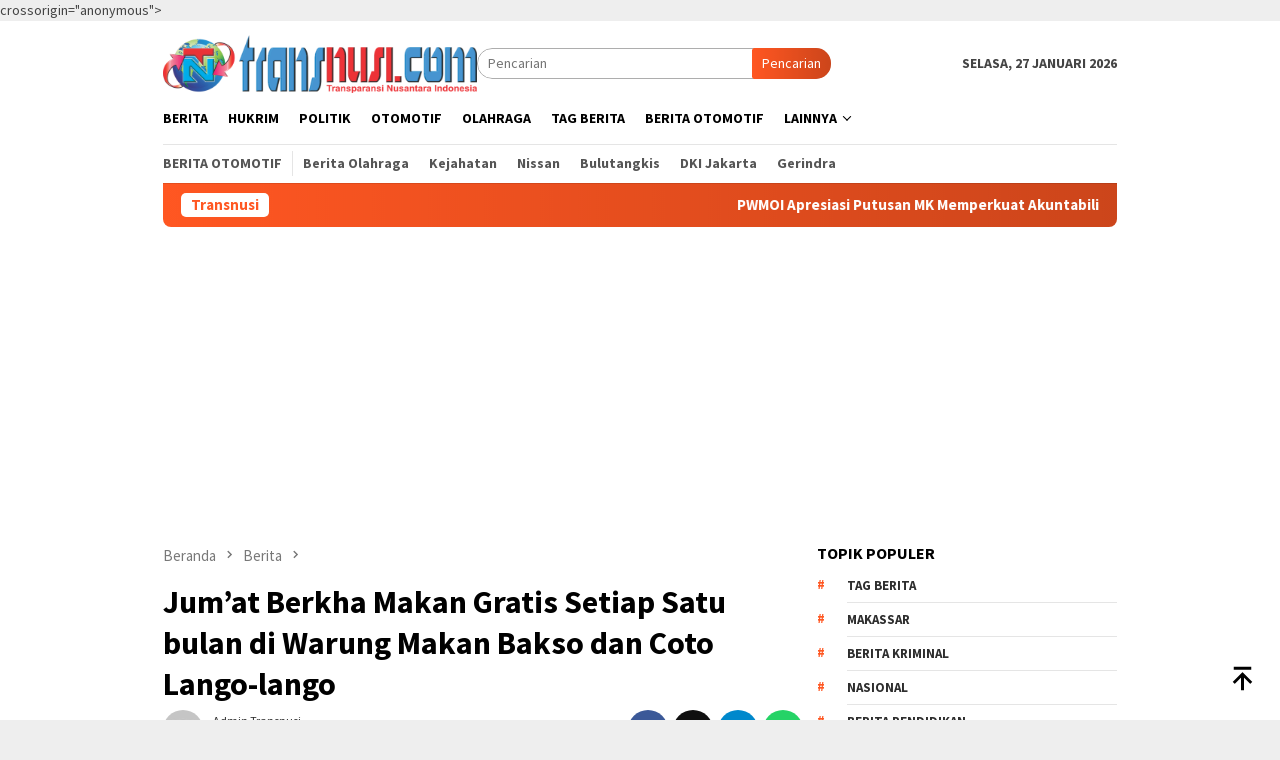

--- FILE ---
content_type: text/html; charset=UTF-8
request_url: https://www.transnusi.com/jumat-berkha-makan-gratis-setiap-satu-bulan-di-warung-makan-bakso-dan-coto-lango-lango/
body_size: 20569
content:
<!DOCTYPE html>
<html lang="id" itemscope itemtype="https://schema.org/BlogPosting">
<head itemscope="itemscope" itemtype="http://schema.org/WebSite">
<meta charset="UTF-8">
<meta name="viewport" content="width=device-width, initial-scale=1">
<link rel="profile" href="http://gmpg.org/xfn/11">

<meta name='robots' content='index, follow, max-image-preview:large, max-snippet:-1, max-video-preview:-1'/>

	
	<title>Jum&#039;at Berkha Makan Gratis Setiap Satu bulan di Warung Makan Bakso dan Coto Lango-lango - TRANSNUSI</title>
	<link rel="canonical" href="https://www.transnusi.com/jumat-berkha-makan-gratis-setiap-satu-bulan-di-warung-makan-bakso-dan-coto-lango-lango/"/>
	<meta property="og:locale" content="id_ID"/>
	<meta property="og:type" content="article"/>
	<meta property="og:title" content="Jum&#039;at Berkha Makan Gratis Setiap Satu bulan di Warung Makan Bakso dan Coto Lango-lango - TRANSNUSI"/>
	<meta property="og:description" content="Transnusi.com Makassar &#8212; Jum&#8217;at berkha makan gratis setiap perbulan di warung makan bakso dan Coto lango-lango Pada&nbsp;[&hellip;]"/>
	<meta property="og:url" content="https://www.transnusi.com/jumat-berkha-makan-gratis-setiap-satu-bulan-di-warung-makan-bakso-dan-coto-lango-lango/"/>
	<meta property="og:site_name" content="TRANSNUSI"/>
	<meta property="article:published_time" content="2022-07-22T07:09:20+00:00"/>
	<meta property="og:image" content="https://www.transnusi.com/wp-content/uploads/2022/07/IMG-20220722-WA0111.jpg"/>
	<meta property="og:image:width" content="1600"/>
	<meta property="og:image:height" content="1200"/>
	<meta property="og:image:type" content="image/jpeg"/>
	<meta name="author" content="Admin Transnusi"/>
	<meta name="twitter:card" content="summary_large_image"/>
	<meta name="twitter:label1" content="Ditulis oleh"/>
	<meta name="twitter:data1" content="Admin Transnusi"/>
	<meta name="twitter:label2" content="Estimasi waktu membaca"/>
	<meta name="twitter:data2" content="1 menit"/>
	<script type="application/ld+json" class="yoast-schema-graph">{"@context":"https://schema.org","@graph":[{"@type":"Article","@id":"https://www.transnusi.com/jumat-berkha-makan-gratis-setiap-satu-bulan-di-warung-makan-bakso-dan-coto-lango-lango/#article","isPartOf":{"@id":"https://www.transnusi.com/jumat-berkha-makan-gratis-setiap-satu-bulan-di-warung-makan-bakso-dan-coto-lango-lango/"},"author":{"name":"Admin Transnusi","@id":"https://www.transnusi.com/#/schema/person/e5789b2a4d3a492c491268e0701716ca"},"headline":"Jum&#8217;at Berkha Makan Gratis Setiap Satu bulan di Warung Makan Bakso dan Coto Lango-lango","datePublished":"2022-07-22T07:09:20+00:00","mainEntityOfPage":{"@id":"https://www.transnusi.com/jumat-berkha-makan-gratis-setiap-satu-bulan-di-warung-makan-bakso-dan-coto-lango-lango/"},"wordCount":220,"commentCount":0,"publisher":{"@id":"https://www.transnusi.com/#organization"},"image":{"@id":"https://www.transnusi.com/jumat-berkha-makan-gratis-setiap-satu-bulan-di-warung-makan-bakso-dan-coto-lango-lango/#primaryimage"},"thumbnailUrl":"https://www.transnusi.com/wp-content/uploads/2022/07/IMG-20220722-WA0111.jpg","keywords":["Makassar","Tag Berita"],"articleSection":["Berita"],"inLanguage":"id","potentialAction":[{"@type":"CommentAction","name":"Comment","target":["https://www.transnusi.com/jumat-berkha-makan-gratis-setiap-satu-bulan-di-warung-makan-bakso-dan-coto-lango-lango/#respond"]}]},{"@type":"WebPage","@id":"https://www.transnusi.com/jumat-berkha-makan-gratis-setiap-satu-bulan-di-warung-makan-bakso-dan-coto-lango-lango/","url":"https://www.transnusi.com/jumat-berkha-makan-gratis-setiap-satu-bulan-di-warung-makan-bakso-dan-coto-lango-lango/","name":"Jum'at Berkha Makan Gratis Setiap Satu bulan di Warung Makan Bakso dan Coto Lango-lango - TRANSNUSI","isPartOf":{"@id":"https://www.transnusi.com/#website"},"primaryImageOfPage":{"@id":"https://www.transnusi.com/jumat-berkha-makan-gratis-setiap-satu-bulan-di-warung-makan-bakso-dan-coto-lango-lango/#primaryimage"},"image":{"@id":"https://www.transnusi.com/jumat-berkha-makan-gratis-setiap-satu-bulan-di-warung-makan-bakso-dan-coto-lango-lango/#primaryimage"},"thumbnailUrl":"https://www.transnusi.com/wp-content/uploads/2022/07/IMG-20220722-WA0111.jpg","datePublished":"2022-07-22T07:09:20+00:00","breadcrumb":{"@id":"https://www.transnusi.com/jumat-berkha-makan-gratis-setiap-satu-bulan-di-warung-makan-bakso-dan-coto-lango-lango/#breadcrumb"},"inLanguage":"id","potentialAction":[{"@type":"ReadAction","target":["https://www.transnusi.com/jumat-berkha-makan-gratis-setiap-satu-bulan-di-warung-makan-bakso-dan-coto-lango-lango/"]}]},{"@type":"ImageObject","inLanguage":"id","@id":"https://www.transnusi.com/jumat-berkha-makan-gratis-setiap-satu-bulan-di-warung-makan-bakso-dan-coto-lango-lango/#primaryimage","url":"https://www.transnusi.com/wp-content/uploads/2022/07/IMG-20220722-WA0111.jpg","contentUrl":"https://www.transnusi.com/wp-content/uploads/2022/07/IMG-20220722-WA0111.jpg","width":1600,"height":1200},{"@type":"BreadcrumbList","@id":"https://www.transnusi.com/jumat-berkha-makan-gratis-setiap-satu-bulan-di-warung-makan-bakso-dan-coto-lango-lango/#breadcrumb","itemListElement":[{"@type":"ListItem","position":1,"name":"Beranda","item":"https://www.transnusi.com/"},{"@type":"ListItem","position":2,"name":"Jum&#8217;at Berkha Makan Gratis Setiap Satu bulan di Warung Makan Bakso dan Coto Lango-lango"}]},{"@type":"WebSite","@id":"https://www.transnusi.com/#website","url":"https://www.transnusi.com/","name":"TRANSNUSI","description":"Transparansi Indonesia","publisher":{"@id":"https://www.transnusi.com/#organization"},"potentialAction":[{"@type":"SearchAction","target":{"@type":"EntryPoint","urlTemplate":"https://www.transnusi.com/?s={search_term_string}"},"query-input":{"@type":"PropertyValueSpecification","valueRequired":true,"valueName":"search_term_string"}}],"inLanguage":"id"},{"@type":"Organization","@id":"https://www.transnusi.com/#organization","name":"TRANSNUSI","url":"https://www.transnusi.com/","logo":{"@type":"ImageObject","inLanguage":"id","@id":"https://www.transnusi.com/#/schema/logo/image/","url":"https://www.transnusi.com/wp-content/uploads/2023/02/logo-transnusi.png","contentUrl":"https://www.transnusi.com/wp-content/uploads/2023/02/logo-transnusi.png","width":1667,"height":310,"caption":"TRANSNUSI"},"image":{"@id":"https://www.transnusi.com/#/schema/logo/image/"}},{"@type":"Person","@id":"https://www.transnusi.com/#/schema/person/e5789b2a4d3a492c491268e0701716ca","name":"Admin Transnusi","image":{"@type":"ImageObject","inLanguage":"id","@id":"https://www.transnusi.com/#/schema/person/image/","url":"https://secure.gravatar.com/avatar/71b4a1a01e87e61c715f264abd323e323f081a1d3ae5982b3f864b726d074288?s=96&d=mm&r=g","contentUrl":"https://secure.gravatar.com/avatar/71b4a1a01e87e61c715f264abd323e323f081a1d3ae5982b3f864b726d074288?s=96&d=mm&r=g","caption":"Admin Transnusi"},"sameAs":["https://www.transnusi.com/"],"url":"https://www.transnusi.com/author/sairlalu/"}]}</script>
	


<link rel='dns-prefetch' href='//www.googletagmanager.com'/>
<link rel='dns-prefetch' href='//fonts.googleapis.com'/>
<link rel="alternate" type="application/rss+xml" title="TRANSNUSI &raquo; Feed" href="https://www.transnusi.com/feed/"/>
<link rel="alternate" type="application/rss+xml" title="TRANSNUSI &raquo; Umpan Komentar" href="https://www.transnusi.com/comments/feed/"/>
<link rel="alternate" type="application/rss+xml" title="TRANSNUSI &raquo; Jum&#8217;at Berkha Makan Gratis Setiap Satu bulan di Warung Makan Bakso dan Coto Lango-lango Umpan Komentar" href="https://www.transnusi.com/jumat-berkha-makan-gratis-setiap-satu-bulan-di-warung-makan-bakso-dan-coto-lango-lango/feed/"/>
<link rel="alternate" title="oEmbed (JSON)" type="application/json+oembed" href="https://www.transnusi.com/wp-json/oembed/1.0/embed?url=https%3A%2F%2Fwww.transnusi.com%2Fjumat-berkha-makan-gratis-setiap-satu-bulan-di-warung-makan-bakso-dan-coto-lango-lango%2F"/>
<link rel="alternate" title="oEmbed (XML)" type="text/xml+oembed" href="https://www.transnusi.com/wp-json/oembed/1.0/embed?url=https%3A%2F%2Fwww.transnusi.com%2Fjumat-berkha-makan-gratis-setiap-satu-bulan-di-warung-makan-bakso-dan-coto-lango-lango%2F&#038;format=xml"/>
<style id='wp-img-auto-sizes-contain-inline-css'>img:is([sizes=auto i],[sizes^="auto," i]){contain-intrinsic-size:3000px 1500px}</style>


<link rel="stylesheet" type="text/css" href="//www.transnusi.com/wp-content/cache/wpfc-minified/7moh09jl/2szvc.css" media="all"/>
<style id='wp-emoji-styles-inline-css'>img.wp-smiley, img.emoji{display:inline !important;border:none !important;box-shadow:none !important;height:1em !important;width:1em !important;margin:0 0.07em !important;vertical-align:-0.1em !important;background:none !important;padding:0 !important;}</style>
<link rel='stylesheet' id='bloggingpro-fonts-css' href='https://fonts.googleapis.com/css?family=Source+Sans+Pro%3Aregular%2Citalic%2C700%2C300%26subset%3Dlatin%2C&#038;ver=1.4.2' type='text/css' media='all'/>

<link rel="stylesheet" type="text/css" href="//www.transnusi.com/wp-content/cache/wpfc-minified/1z7tb2ih/2dqj0.css" media="all"/>
<style id='bloggingpro-style-inline-css'>kbd,a.button,button,.button,button.button,input[type="button"],input[type="reset"],input[type="submit"],.tagcloud a,ul.page-numbers li a.prev.page-numbers,ul.page-numbers li a.next.page-numbers,ul.page-numbers li span.page-numbers,.page-links > .page-link-number,.cat-links ul li a,.entry-footer .tag-text,.gmr-recentposts-widget li.listpost-gallery .gmr-rp-content .gmr-metacontent .cat-links-content a,.page-links > .post-page-numbers.current span,ol.comment-list li div.reply a,#cancel-comment-reply-link,.entry-footer .tags-links a:hover,.gmr-topnotification{background-color:#FF5722;}#primary-menu > li ul .current-menu-item > a,#primary-menu .sub-menu > li:hover > a,.cat-links-content a,.tagcloud li:before,a:hover,a:focus,a:active,.gmr-ontop:hover path,#navigationamp button.close-topnavmenu-wrap,.sidr a#sidr-id-close-topnavmenu-button,.sidr-class-menu-item i._mi,.sidr-class-menu-item img._mi,.text-marquee{color:#FF5722;}.widget-title:after,a.button,button,.button,button.button,input[type="button"],input[type="reset"],input[type="submit"],.tagcloud a,.sticky .gmr-box-content,.bypostauthor > .comment-body,.gmr-ajax-loader div:nth-child(1),.gmr-ajax-loader div:nth-child(2),.entry-footer .tags-links a:hover{border-color:#FF5722;}a,.gmr-ontop path{color:#2E2E2E;}.entry-content-single p a{color:#FF5722;}body{color:#444444;font-family:"Source Sans Pro","Helvetica Neue",sans-serif;font-weight:500;font-size:14px;}.site-header{background-image:url();-webkit-background-size:auto;-moz-background-size:auto;-o-background-size:auto;background-size:auto;background-repeat:repeat;background-position:center top;background-attachment:scroll;}.site-header,.gmr-verytopbanner{background-color:#ffffff;}.site-title a{color:#FF5722;}.site-description{color:#999999;}.top-header{background-color:#ffffff;}#gmr-responsive-menu,.gmr-mainmenu #primary-menu > li > a,.search-trigger .gmr-icon{color:#000000;}.gmr-mainmenu #primary-menu > li.menu-border > a span,.gmr-mainmenu #primary-menu > li.page_item_has_children > a:after,.gmr-mainmenu #primary-menu > li.menu-item-has-children > a:after,.gmr-mainmenu #primary-menu .sub-menu > li.page_item_has_children > a:after,.gmr-mainmenu #primary-menu .sub-menu > li.menu-item-has-children > a:after{border-color:#000000;}#gmr-responsive-menu:hover,.gmr-mainmenu #primary-menu > li:hover > a,.gmr-mainmenu #primary-menu > .current-menu-item > a,.gmr-mainmenu #primary-menu .current-menu-ancestor > a,.gmr-mainmenu #primary-menu .current_page_item > a,.gmr-mainmenu #primary-menu .current_page_ancestor > a,.search-trigger .gmr-icon:hover{color:#FF5722;}.gmr-mainmenu #primary-menu > li.menu-border:hover > a span,.gmr-mainmenu #primary-menu > li.menu-border.current-menu-item > a span,.gmr-mainmenu #primary-menu > li.menu-border.current-menu-ancestor > a span,.gmr-mainmenu #primary-menu > li.menu-border.current_page_item > a span,.gmr-mainmenu #primary-menu > li.menu-border.current_page_ancestor > a span,.gmr-mainmenu #primary-menu > li.page_item_has_children:hover > a:after,.gmr-mainmenu #primary-menu > li.menu-item-has-children:hover > a:after,.gmr-mainmenu #primary-menu .sub-menu > li.page_item_has_children:hover > a:after,.gmr-mainmenu #primary-menu .sub-menu > li.menu-item-has-children:hover > a:after{border-color:#FF5722;}.secondwrap-menu .gmr-mainmenu #primary-menu > li > a,.secondwrap-menu .search-trigger .gmr-icon{color:#555555;}#primary-menu > li.menu-border > a span{border-color:#555555;}.secondwrap-menu .gmr-mainmenu #primary-menu > li:hover > a,.secondwrap-menu .gmr-mainmenu #primary-menu > .current-menu-item > a,.secondwrap-menu .gmr-mainmenu #primary-menu .current-menu-ancestor > a,.secondwrap-menu .gmr-mainmenu #primary-menu .current_page_item > a,.secondwrap-menu .gmr-mainmenu #primary-menu .current_page_ancestor > a,.secondwrap-menu .gmr-mainmenu #primary-menu > li.page_item_has_children:hover > a:after,.secondwrap-menu .gmr-mainmenu #primary-menu > li.menu-item-has-children:hover > a:after,.secondwrap-menu .gmr-mainmenu #primary-menu .sub-menu > li.page_item_has_children:hover > a:after,.secondwrap-menu .gmr-mainmenu #primary-menu .sub-menu > li.menu-item-has-children:hover > a:after,.secondwrap-menu .search-trigger .gmr-icon:hover{color:#FF5722;}.secondwrap-menu .gmr-mainmenu #primary-menu > li.menu-border:hover > a span,.secondwrap-menu .gmr-mainmenu #primary-menu > li.menu-border.current-menu-item > a span,.secondwrap-menu .gmr-mainmenu #primary-menu > li.menu-border.current-menu-ancestor > a span,.secondwrap-menu .gmr-mainmenu #primary-menu > li.menu-border.current_page_item > a span,.secondwrap-menu .gmr-mainmenu #primary-menu > li.menu-border.current_page_ancestor > a span,.secondwrap-menu .gmr-mainmenu #primary-menu > li.page_item_has_children:hover > a:after,.secondwrap-menu .gmr-mainmenu #primary-menu > li.menu-item-has-children:hover > a:after,.secondwrap-menu .gmr-mainmenu #primary-menu .sub-menu > li.page_item_has_children:hover > a:after,.secondwrap-menu .gmr-mainmenu #primary-menu .sub-menu > li.menu-item-has-children:hover > a:after{border-color:#FF5722;}h1,h2,h3,h4,h5,h6,.h1,.h2,.h3,.h4,.h5,.h6,.site-title,#primary-menu > li > a,.gmr-rp-biglink a,.gmr-rp-link a,.gmr-gallery-related ul li p a{font-family:"Source Sans Pro","Helvetica Neue",sans-serif;}.entry-main-single,.entry-main-single p{font-size:16px;}h1.title,h1.entry-title{font-size:32px;}h2.entry-title{font-size:18px;}.footer-container{background-color:#F5F5F5;}.widget-footer,.content-footer,.site-footer,.content-footer h3.widget-title{color:#B4B4B4;}.widget-footer a,.content-footer a,.site-footer a{color:#565656;}.widget-footer a:hover,.content-footer a:hover,.site-footer a:hover{color:#FF5722;}</style>
<script id="image-watermark-no-right-click-js-before">var iwArgsNoRightClick={"rightclick":"Y","draganddrop":"N","devtools":"Y","enableToast":"Y","toastMessage":"This content is protected"};
//# sourceURL=image-watermark-no-right-click-js-before</script>
<script src="//www.transnusi.com/wp-content/cache/wpfc-minified/g4z9qerc/2dqj1.js" id="image-watermark-no-right-click-js"></script>

<link rel="image_src" href="https://www.transnusi.com/wp-content/uploads/2022/07/IMG-20220722-WA0111.jpg"><meta name="msapplication-TileImage" content="https://www.transnusi.com/wp-content/uploads/2022/07/IMG-20220722-WA0111.jpg">
<meta property="og:image" content="https://www.transnusi.com/wp-content/uploads/2022/07/IMG-20220722-WA0111.jpg"><meta property="og:image:secure_url" content="https://www.transnusi.com/wp-content/uploads/2022/07/IMG-20220722-WA0111.jpg"><meta property="og:image:width" content="1600"><meta property="og:image:height" content="1200"><meta property="og:image:alt" content="IMG-20220722-WA0111"><meta property="og:image:type" content="image/jpeg"><meta property="og:description" content="Transnusi.com Makassar -- Jum&#039;at berkha makan gratis setiap perbulan di warung makan bakso dan Coto lango-lango Pada tanggal,hari ( 22/07/2022 ), Jum&#039;at pukul 13:00 .Kuliner khas makan coto &amp; bakso Lango-Lango bertempat di jalan pannampu raya no 18 ,kelurahan kaluku bodoa kecamatan tallo kota makassar, Coto dan bakso merupakan kuliner khas Makassar yang digemari masyarakat Indonesia sebagai..."><meta property="og:type" content="article"><meta property="og:locale" content="id"><meta property="og:site_name" content="TRANSNUSI"><meta property="og:title" content="Jum&#8217;at Berkha Makan Gratis Setiap Satu bulan di Warung Makan Bakso dan Coto Lango-lango"><meta property="og:url" content="https://www.transnusi.com/jumat-berkha-makan-gratis-setiap-satu-bulan-di-warung-makan-bakso-dan-coto-lango-lango/"><meta property="og:updated_time" content="2022-07-22T15:09:20+08:00">
<meta property="article:tag" content="Makassar"><meta property="article:tag" content="Tag Berita"><meta property="article:published_time" content="2022-07-22T07:09:20+00:00"><meta property="article:modified_time" content="2022-07-22T07:09:20+00:00"><meta property="article:section" content="Berita"><meta property="article:author:first_name" content="Admin"><meta property="article:author:last_name" content="Transnusi"><meta property="article:author:username" content="Admin Transnusi">
<meta property="twitter:partner" content="ogwp"><meta property="twitter:card" content="summary_large_image"><meta property="twitter:image" content="https://www.transnusi.com/wp-content/uploads/2022/07/IMG-20220722-WA0111.jpg"><meta property="twitter:image:alt" content="IMG-20220722-WA0111"><meta property="twitter:title" content="Jum&#8217;at Berkha Makan Gratis Setiap Satu bulan di Warung Makan Bakso dan Coto Lango-lango"><meta property="twitter:description" content="Transnusi.com Makassar -- Jum&#039;at berkha makan gratis setiap perbulan di warung makan bakso dan Coto lango-lango Pada tanggal,hari ( 22/07/2022 ), Jum&#039;at pukul 13:00 .Kuliner khas makan coto &amp;..."><meta property="twitter:url" content="https://www.transnusi.com/jumat-berkha-makan-gratis-setiap-satu-bulan-di-warung-makan-bakso-dan-coto-lango-lango/"><meta property="twitter:label1" content="Reading time"><meta property="twitter:data1" content="1 minute">
<meta itemprop="image" content="https://www.transnusi.com/wp-content/uploads/2022/07/IMG-20220722-WA0111.jpg"><meta itemprop="name" content="Jum&#8217;at Berkha Makan Gratis Setiap Satu bulan di Warung Makan Bakso dan Coto Lango-lango"><meta itemprop="description" content="Transnusi.com Makassar -- Jum&#039;at berkha makan gratis setiap perbulan di warung makan bakso dan Coto lango-lango Pada tanggal,hari ( 22/07/2022 ), Jum&#039;at pukul 13:00 .Kuliner khas makan coto &amp; bakso Lango-Lango bertempat di jalan pannampu raya no 18 ,kelurahan kaluku bodoa kecamatan tallo kota makassar, Coto dan bakso merupakan kuliner khas Makassar yang digemari masyarakat Indonesia sebagai..."><meta itemprop="datePublished" content="2022-07-22"><meta itemprop="dateModified" content="2022-07-22T07:09:20+00:00">
<meta property="profile:first_name" content="Admin"><meta property="profile:last_name" content="Transnusi"><meta property="profile:username" content="Admin Transnusi">


<link rel="https://api.w.org/" href="https://www.transnusi.com/wp-json/"/><link rel="alternate" title="JSON" type="application/json" href="https://www.transnusi.com/wp-json/wp/v2/posts/4278"/><link rel="EditURI" type="application/rsd+xml" title="RSD" href="https://www.transnusi.com/xmlrpc.php?rsd"/>
<meta name="generator" content="WordPress 6.9"/>
<link rel='shortlink' href='https://www.transnusi.com/?p=4278'/>
<script async src="https://pagead2.googlesyndication.com/pagead/js/adsbygoogle.js?client=ca-pub-2725391777354168"
 
<script async src="https://www.googletagmanager.com/gtag/js?id=G-TVKZGBV4NG"></script>
<script>window.dataLayer=window.dataLayer||[];
function gtag(){dataLayer.push(arguments);}
gtag('js', new Date());
gtag('config', 'G-TVKZGBV4NG');</script>    crossorigin="anonymous"></script>
<link rel="icon" href="https://www.transnusi.com/wp-content/uploads/2023/02/cropped-logo-transnusi-60x60.png" sizes="32x32"/>
<link rel="icon" href="https://www.transnusi.com/wp-content/uploads/2023/02/cropped-logo-transnusi.png" sizes="192x192"/>
<link rel="apple-touch-icon" href="https://www.transnusi.com/wp-content/uploads/2023/02/cropped-logo-transnusi.png"/>
<meta name="msapplication-TileImage" content="https://www.transnusi.com/wp-content/uploads/2023/02/cropped-logo-transnusi.png"/>
<style id='global-styles-inline-css'>:root{--wp--preset--aspect-ratio--square:1;--wp--preset--aspect-ratio--4-3:4/3;--wp--preset--aspect-ratio--3-4:3/4;--wp--preset--aspect-ratio--3-2:3/2;--wp--preset--aspect-ratio--2-3:2/3;--wp--preset--aspect-ratio--16-9:16/9;--wp--preset--aspect-ratio--9-16:9/16;--wp--preset--color--black:#000000;--wp--preset--color--cyan-bluish-gray:#abb8c3;--wp--preset--color--white:#ffffff;--wp--preset--color--pale-pink:#f78da7;--wp--preset--color--vivid-red:#cf2e2e;--wp--preset--color--luminous-vivid-orange:#ff6900;--wp--preset--color--luminous-vivid-amber:#fcb900;--wp--preset--color--light-green-cyan:#7bdcb5;--wp--preset--color--vivid-green-cyan:#00d084;--wp--preset--color--pale-cyan-blue:#8ed1fc;--wp--preset--color--vivid-cyan-blue:#0693e3;--wp--preset--color--vivid-purple:#9b51e0;--wp--preset--gradient--vivid-cyan-blue-to-vivid-purple:linear-gradient(135deg,rgb(6,147,227) 0%,rgb(155,81,224) 100%);--wp--preset--gradient--light-green-cyan-to-vivid-green-cyan:linear-gradient(135deg,rgb(122,220,180) 0%,rgb(0,208,130) 100%);--wp--preset--gradient--luminous-vivid-amber-to-luminous-vivid-orange:linear-gradient(135deg,rgb(252,185,0) 0%,rgb(255,105,0) 100%);--wp--preset--gradient--luminous-vivid-orange-to-vivid-red:linear-gradient(135deg,rgb(255,105,0) 0%,rgb(207,46,46) 100%);--wp--preset--gradient--very-light-gray-to-cyan-bluish-gray:linear-gradient(135deg,rgb(238,238,238) 0%,rgb(169,184,195) 100%);--wp--preset--gradient--cool-to-warm-spectrum:linear-gradient(135deg,rgb(74,234,220) 0%,rgb(151,120,209) 20%,rgb(207,42,186) 40%,rgb(238,44,130) 60%,rgb(251,105,98) 80%,rgb(254,248,76) 100%);--wp--preset--gradient--blush-light-purple:linear-gradient(135deg,rgb(255,206,236) 0%,rgb(152,150,240) 100%);--wp--preset--gradient--blush-bordeaux:linear-gradient(135deg,rgb(254,205,165) 0%,rgb(254,45,45) 50%,rgb(107,0,62) 100%);--wp--preset--gradient--luminous-dusk:linear-gradient(135deg,rgb(255,203,112) 0%,rgb(199,81,192) 50%,rgb(65,88,208) 100%);--wp--preset--gradient--pale-ocean:linear-gradient(135deg,rgb(255,245,203) 0%,rgb(182,227,212) 50%,rgb(51,167,181) 100%);--wp--preset--gradient--electric-grass:linear-gradient(135deg,rgb(202,248,128) 0%,rgb(113,206,126) 100%);--wp--preset--gradient--midnight:linear-gradient(135deg,rgb(2,3,129) 0%,rgb(40,116,252) 100%);--wp--preset--font-size--small:13px;--wp--preset--font-size--medium:20px;--wp--preset--font-size--large:36px;--wp--preset--font-size--x-large:42px;--wp--preset--spacing--20:0.44rem;--wp--preset--spacing--30:0.67rem;--wp--preset--spacing--40:1rem;--wp--preset--spacing--50:1.5rem;--wp--preset--spacing--60:2.25rem;--wp--preset--spacing--70:3.38rem;--wp--preset--spacing--80:5.06rem;--wp--preset--shadow--natural:6px 6px 9px rgba(0, 0, 0, 0.2);--wp--preset--shadow--deep:12px 12px 50px rgba(0, 0, 0, 0.4);--wp--preset--shadow--sharp:6px 6px 0px rgba(0, 0, 0, 0.2);--wp--preset--shadow--outlined:6px 6px 0px -3px rgb(255, 255, 255), 6px 6px rgb(0, 0, 0);--wp--preset--shadow--crisp:6px 6px 0px rgb(0, 0, 0);}:where(.is-layout-flex){gap:0.5em;}:where(.is-layout-grid){gap:0.5em;}body .is-layout-flex{display:flex;}.is-layout-flex{flex-wrap:wrap;align-items:center;}.is-layout-flex > :is(*, div){margin:0;}body .is-layout-grid{display:grid;}.is-layout-grid > :is(*, div){margin:0;}:where(.wp-block-columns.is-layout-flex){gap:2em;}:where(.wp-block-columns.is-layout-grid){gap:2em;}:where(.wp-block-post-template.is-layout-flex){gap:1.25em;}:where(.wp-block-post-template.is-layout-grid){gap:1.25em;}.has-black-color{color:var(--wp--preset--color--black) !important;}.has-cyan-bluish-gray-color{color:var(--wp--preset--color--cyan-bluish-gray) !important;}.has-white-color{color:var(--wp--preset--color--white) !important;}.has-pale-pink-color{color:var(--wp--preset--color--pale-pink) !important;}.has-vivid-red-color{color:var(--wp--preset--color--vivid-red) !important;}.has-luminous-vivid-orange-color{color:var(--wp--preset--color--luminous-vivid-orange) !important;}.has-luminous-vivid-amber-color{color:var(--wp--preset--color--luminous-vivid-amber) !important;}.has-light-green-cyan-color{color:var(--wp--preset--color--light-green-cyan) !important;}.has-vivid-green-cyan-color{color:var(--wp--preset--color--vivid-green-cyan) !important;}.has-pale-cyan-blue-color{color:var(--wp--preset--color--pale-cyan-blue) !important;}.has-vivid-cyan-blue-color{color:var(--wp--preset--color--vivid-cyan-blue) !important;}.has-vivid-purple-color{color:var(--wp--preset--color--vivid-purple) !important;}.has-black-background-color{background-color:var(--wp--preset--color--black) !important;}.has-cyan-bluish-gray-background-color{background-color:var(--wp--preset--color--cyan-bluish-gray) !important;}.has-white-background-color{background-color:var(--wp--preset--color--white) !important;}.has-pale-pink-background-color{background-color:var(--wp--preset--color--pale-pink) !important;}.has-vivid-red-background-color{background-color:var(--wp--preset--color--vivid-red) !important;}.has-luminous-vivid-orange-background-color{background-color:var(--wp--preset--color--luminous-vivid-orange) !important;}.has-luminous-vivid-amber-background-color{background-color:var(--wp--preset--color--luminous-vivid-amber) !important;}.has-light-green-cyan-background-color{background-color:var(--wp--preset--color--light-green-cyan) !important;}.has-vivid-green-cyan-background-color{background-color:var(--wp--preset--color--vivid-green-cyan) !important;}.has-pale-cyan-blue-background-color{background-color:var(--wp--preset--color--pale-cyan-blue) !important;}.has-vivid-cyan-blue-background-color{background-color:var(--wp--preset--color--vivid-cyan-blue) !important;}.has-vivid-purple-background-color{background-color:var(--wp--preset--color--vivid-purple) !important;}.has-black-border-color{border-color:var(--wp--preset--color--black) !important;}.has-cyan-bluish-gray-border-color{border-color:var(--wp--preset--color--cyan-bluish-gray) !important;}.has-white-border-color{border-color:var(--wp--preset--color--white) !important;}.has-pale-pink-border-color{border-color:var(--wp--preset--color--pale-pink) !important;}.has-vivid-red-border-color{border-color:var(--wp--preset--color--vivid-red) !important;}.has-luminous-vivid-orange-border-color{border-color:var(--wp--preset--color--luminous-vivid-orange) !important;}.has-luminous-vivid-amber-border-color{border-color:var(--wp--preset--color--luminous-vivid-amber) !important;}.has-light-green-cyan-border-color{border-color:var(--wp--preset--color--light-green-cyan) !important;}.has-vivid-green-cyan-border-color{border-color:var(--wp--preset--color--vivid-green-cyan) !important;}.has-pale-cyan-blue-border-color{border-color:var(--wp--preset--color--pale-cyan-blue) !important;}.has-vivid-cyan-blue-border-color{border-color:var(--wp--preset--color--vivid-cyan-blue) !important;}.has-vivid-purple-border-color{border-color:var(--wp--preset--color--vivid-purple) !important;}.has-vivid-cyan-blue-to-vivid-purple-gradient-background{background:var(--wp--preset--gradient--vivid-cyan-blue-to-vivid-purple) !important;}.has-light-green-cyan-to-vivid-green-cyan-gradient-background{background:var(--wp--preset--gradient--light-green-cyan-to-vivid-green-cyan) !important;}.has-luminous-vivid-amber-to-luminous-vivid-orange-gradient-background{background:var(--wp--preset--gradient--luminous-vivid-amber-to-luminous-vivid-orange) !important;}.has-luminous-vivid-orange-to-vivid-red-gradient-background{background:var(--wp--preset--gradient--luminous-vivid-orange-to-vivid-red) !important;}.has-very-light-gray-to-cyan-bluish-gray-gradient-background{background:var(--wp--preset--gradient--very-light-gray-to-cyan-bluish-gray) !important;}.has-cool-to-warm-spectrum-gradient-background{background:var(--wp--preset--gradient--cool-to-warm-spectrum) !important;}.has-blush-light-purple-gradient-background{background:var(--wp--preset--gradient--blush-light-purple) !important;}.has-blush-bordeaux-gradient-background{background:var(--wp--preset--gradient--blush-bordeaux) !important;}.has-luminous-dusk-gradient-background{background:var(--wp--preset--gradient--luminous-dusk) !important;}.has-pale-ocean-gradient-background{background:var(--wp--preset--gradient--pale-ocean) !important;}.has-electric-grass-gradient-background{background:var(--wp--preset--gradient--electric-grass) !important;}.has-midnight-gradient-background{background:var(--wp--preset--gradient--midnight) !important;}.has-small-font-size{font-size:var(--wp--preset--font-size--small) !important;}.has-medium-font-size{font-size:var(--wp--preset--font-size--medium) !important;}.has-large-font-size{font-size:var(--wp--preset--font-size--large) !important;}.has-x-large-font-size{font-size:var(--wp--preset--font-size--x-large) !important;}</style>
<script data-wpfc-render="false">var Wpfcll={s:[],osl:0,scroll:false,i:function(){Wpfcll.ss();window.addEventListener('load',function(){let observer=new MutationObserver(mutationRecords=>{Wpfcll.osl=Wpfcll.s.length;Wpfcll.ss();if(Wpfcll.s.length > Wpfcll.osl){Wpfcll.ls(false);}});observer.observe(document.getElementsByTagName("html")[0],{childList:true,attributes:true,subtree:true,attributeFilter:["src"],attributeOldValue:false,characterDataOldValue:false});Wpfcll.ls(true);});window.addEventListener('scroll',function(){Wpfcll.scroll=true;Wpfcll.ls(false);});window.addEventListener('resize',function(){Wpfcll.scroll=true;Wpfcll.ls(false);});window.addEventListener('click',function(){Wpfcll.scroll=true;Wpfcll.ls(false);});},c:function(e,pageload){var w=document.documentElement.clientHeight || body.clientHeight;var n=0;if(pageload){n=0;}else{n=(w > 800) ? 800:200;n=Wpfcll.scroll ? 800:n;}var er=e.getBoundingClientRect();var t=0;var p=e.parentNode ? e.parentNode:false;if(typeof p.getBoundingClientRect=="undefined"){var pr=false;}else{var pr=p.getBoundingClientRect();}if(er.x==0 && er.y==0){for(var i=0;i < 10;i++){if(p){if(pr.x==0 && pr.y==0){if(p.parentNode){p=p.parentNode;}if(typeof p.getBoundingClientRect=="undefined"){pr=false;}else{pr=p.getBoundingClientRect();}}else{t=pr.top;break;}}};}else{t=er.top;}if(w - t+n > 0){return true;}return false;},r:function(e,pageload){var s=this;var oc,ot;try{oc=e.getAttribute("data-wpfc-original-src");ot=e.getAttribute("data-wpfc-original-srcset");originalsizes=e.getAttribute("data-wpfc-original-sizes");if(s.c(e,pageload)){if(oc || ot){if(e.tagName=="DIV" || e.tagName=="A" || e.tagName=="SPAN"){e.style.backgroundImage="url("+oc+")";e.removeAttribute("data-wpfc-original-src");e.removeAttribute("data-wpfc-original-srcset");e.removeAttribute("onload");}else{if(oc){e.setAttribute('src',oc);}if(ot){e.setAttribute('srcset',ot);}if(originalsizes){e.setAttribute('sizes',originalsizes);}if(e.getAttribute("alt") && e.getAttribute("alt")=="blank"){e.removeAttribute("alt");}e.removeAttribute("data-wpfc-original-src");e.removeAttribute("data-wpfc-original-srcset");e.removeAttribute("data-wpfc-original-sizes");e.removeAttribute("onload");if(e.tagName=="IFRAME"){var y="https://www.youtube.com/embed/";if(navigator.userAgent.match(/\sEdge?\/\d/i)){e.setAttribute('src',e.getAttribute("src").replace(/.+\/templates\/youtube\.html\#/,y));}e.onload=function(){if(typeof window.jQuery !="undefined"){if(jQuery.fn.fitVids){jQuery(e).parent().fitVids({customSelector:"iframe[src]"});}}var s=e.getAttribute("src").match(/templates\/youtube\.html\#(.+)/);if(s){try{var i=e.contentDocument || e.contentWindow;if(i.location.href=="about:blank"){e.setAttribute('src',y+s[1]);}}catch(err){e.setAttribute('src',y+s[1]);}}}}}}else{if(e.tagName=="NOSCRIPT"){if(typeof window.jQuery !="undefined"){if(jQuery(e).attr("data-type")=="wpfc"){e.removeAttribute("data-type");jQuery(e).after(jQuery(e).text());}}}}}}catch(error){console.log(error);console.log("==>",e);}},ss:function(){var i=Array.prototype.slice.call(document.getElementsByTagName("img"));var f=Array.prototype.slice.call(document.getElementsByTagName("iframe"));var d=Array.prototype.slice.call(document.getElementsByTagName("div"));var a=Array.prototype.slice.call(document.getElementsByTagName("a"));var s=Array.prototype.slice.call(document.getElementsByTagName("span"));var n=Array.prototype.slice.call(document.getElementsByTagName("noscript"));this.s=i.concat(f).concat(d).concat(a).concat(s).concat(n);},ls:function(pageload){var s=this;[].forEach.call(s.s,function(e,index){s.r(e,pageload);});}};document.addEventListener('DOMContentLoaded',function(){wpfci();});function wpfci(){Wpfcll.i();}</script>
</head>

<body class="wp-singular post-template-default single single-post postid-4278 single-format-standard wp-theme-bloggingpro gmr-theme idtheme kentooz gmr-sticky group-blog" itemscope="itemscope" itemtype="http://schema.org/WebPage">
<div id="full-container">
<a class="skip-link screen-reader-text" href="#main">Loncat ke konten</a>

<div class="gmr-verytopbanner text-center"><div class="container"><script async src="https://pagead2.googlesyndication.com/pagead/js/adsbygoogle.js?client=ca-pub-2725391777354168" crossorigin="anonymous"></script></div></div><header id="masthead" class="site-header" role="banner" itemscope="itemscope" itemtype="http://schema.org/WPHeader">
	<div class="container">
					<div class="clearfix gmr-headwrapper">

				<div class="list-table clearfix">
					<div class="table-row">
						<div class="table-cell onlymobile-menu"> <a id="gmr-responsive-menu" href="#menus" rel="nofollow" title="Menu Mobile"><svg xmlns="http://www.w3.org/2000/svg" xmlns:xlink="http://www.w3.org/1999/xlink" aria-hidden="true" role="img" width="1em" height="1em" preserveAspectRatio="xMidYMid meet" viewBox="0 0 24 24"><path d="M3 6h18v2H3V6m0 5h18v2H3v-2m0 5h18v2H3v-2z" fill="currentColor"/></svg><span class="screen-reader-text">Menu Mobile</span></a></div><div class="close-topnavmenu-wrap"><a id="close-topnavmenu-button" rel="nofollow" href="#"><svg xmlns="http://www.w3.org/2000/svg" xmlns:xlink="http://www.w3.org/1999/xlink" aria-hidden="true" role="img" width="1em" height="1em" preserveAspectRatio="xMidYMid meet" viewBox="0 0 24 24"><path d="M12 20c-4.41 0-8-3.59-8-8s3.59-8 8-8s8 3.59 8 8s-3.59 8-8 8m0-18C6.47 2 2 6.47 2 12s4.47 10 10 10s10-4.47 10-10S17.53 2 12 2m2.59 6L12 10.59L9.41 8L8 9.41L10.59 12L8 14.59L9.41 16L12 13.41L14.59 16L16 14.59L13.41 12L16 9.41L14.59 8z" fill="currentColor"/></svg></a></div><div class="table-cell gmr-logo">
															<div class="logo-wrap"> <a href="https://www.transnusi.com/" class="custom-logo-link" itemprop="url" title="TRANSNUSI"> <img onload="Wpfcll.r(this,true);" src="https://www.transnusi.com/wp-content/plugins/wp-fastest-cache-premium/pro/images/blank.gif" data-wpfc-original-src="https://www.transnusi.com/wp-content/uploads/2023/02/logo-transnusi.png" alt="TRANSNUSI" title="TRANSNUSI"/> </a></div></div><div class="table-cell search"> <a id="search-menu-button-top" class="responsive-searchbtn pull-right" href="#" rel="nofollow"><svg xmlns="http://www.w3.org/2000/svg" xmlns:xlink="http://www.w3.org/1999/xlink" aria-hidden="true" role="img" width="1em" height="1em" preserveAspectRatio="xMidYMid meet" viewBox="0 0 24 24"><g fill="none"><path d="M21 21l-4.486-4.494M19 10.5a8.5 8.5 0 1 1-17 0a8.5 8.5 0 0 1 17 0z" stroke="currentColor" stroke-width="2" stroke-linecap="round"/></g></svg></a> <form method="get" id="search-topsearchform-container" class="gmr-searchform searchform topsearchform" action="https://www.transnusi.com/"> <input type="text" name="s" id="s" placeholder="Pencarian" /> <button type="submit" class="topsearch-submit">Pencarian</button> </form></div><div class="table-cell gmr-table-date"> <span class="gmr-top-date pull-right" data-lang="id"></span></div></div></div></div></div></header>

<div class="top-header">
	<div class="container">
	<div class="gmr-menuwrap mainwrap-menu clearfix">
		<nav id="site-navigation" class="gmr-mainmenu" role="navigation" itemscope="itemscope" itemtype="http://schema.org/SiteNavigationElement">
			<ul id="primary-menu" class="menu"><li class="menu-item menu-item-type-menulogo-btn gmr-menulogo-btn"><a href="https://www.transnusi.com/" id="menulogo-button" itemprop="url" title="TRANSNUSI"><img src="https://www.transnusi.com/wp-content/themes/bloggingpro/images/logo-small.png" alt="TRANSNUSI" title="TRANSNUSI" itemprop="image"/></a></li><li id="menu-item-29" class="menu-item menu-item-type-taxonomy menu-item-object-category current-post-ancestor current-menu-parent current-post-parent menu-item-29"><a href="https://www.transnusi.com/category/berita/" itemprop="url"><span itemprop="name">Berita</span></a></li>
<li id="menu-item-30" class="menu-item menu-item-type-taxonomy menu-item-object-category menu-item-30"><a href="https://www.transnusi.com/category/hukrim/" title="Kriminal" itemprop="url"><span itemprop="name">HUKRIM</span></a></li>
<li id="menu-item-31" class="menu-item menu-item-type-taxonomy menu-item-object-category menu-item-31"><a href="https://www.transnusi.com/category/politik/" itemprop="url"><span itemprop="name">Politik</span></a></li>
<li id="menu-item-32" class="menu-item menu-item-type-taxonomy menu-item-object-category menu-item-32"><a href="https://www.transnusi.com/category/otomotif/" itemprop="url"><span itemprop="name">Otomotif</span></a></li>
<li id="menu-item-78" class="menu-item menu-item-type-taxonomy menu-item-object-category menu-item-78"><a href="https://www.transnusi.com/category/olahraga/" itemprop="url"><span itemprop="name">Olahraga</span></a></li>
<li id="menu-item-66" class="menu-item menu-item-type-taxonomy menu-item-object-post_tag menu-item-66"><a href="https://www.transnusi.com/tag/tag-berita/" itemprop="url"><span itemprop="name">Tag Berita</span></a></li>
<li id="menu-item-67" class="menu-item menu-item-type-taxonomy menu-item-object-post_tag menu-item-67"><a href="https://www.transnusi.com/tag/berita-otomotif/" itemprop="url"><span itemprop="name">Berita Otomotif</span></a></li>
<li id="menu-item-94" class="menu-item menu-item-type-custom menu-item-object-custom menu-item-has-children menu-item-94"><a href="#" itemprop="url"><span itemprop="name">Lainnya</span></a>
<ul class="sub-menu">
	<li id="menu-item-95" class="menu-item menu-item-type-post_type menu-item-object-page menu-item-95"><a href="https://www.transnusi.com/indeks/" itemprop="url"><span itemprop="name">Indeks</span></a></li>
</ul>
</li>
<li class="menu-item menu-item-type-search-btn gmr-search-btn pull-right"><a id="search-menu-button" href="#" rel="nofollow"><svg xmlns="http://www.w3.org/2000/svg" xmlns:xlink="http://www.w3.org/1999/xlink" aria-hidden="true" role="img" width="1em" height="1em" preserveAspectRatio="xMidYMid meet" viewBox="0 0 24 24"><g fill="none"><path d="M21 21l-4.486-4.494M19 10.5a8.5 8.5 0 1 1-17 0a8.5 8.5 0 0 1 17 0z" stroke="currentColor" stroke-width="2" stroke-linecap="round"/></g></svg></a><div class="search-dropdown search" id="search-dropdown-container"><form method="get" class="gmr-searchform searchform" action="https://www.transnusi.com/"><input type="text" name="s" id="s" placeholder="Pencarian" /></form></div></li></ul>		</nav></div><div class="gmr-menuwrap secondwrap-menu clearfix"> <nav id="site-navigation" class="gmr-mainmenu" role="navigation" itemscope="itemscope" itemtype="http://schema.org/SiteNavigationElement"> <ul id="primary-menu" class="menu"><li id="menu-item-107" class="menu-item menu-item-type-taxonomy menu-item-object-post_tag menu-item-107"><a href="https://www.transnusi.com/tag/berita-otomotif/" itemprop="url"><span itemprop="name">Berita Otomotif</span></a></li> <li id="menu-item-108" class="menu-item menu-item-type-taxonomy menu-item-object-post_tag menu-item-108"><a href="https://www.transnusi.com/tag/berita-olahraga/" itemprop="url"><span itemprop="name">Berita Olahraga</span></a></li> <li id="menu-item-112" class="menu-item menu-item-type-taxonomy menu-item-object-post_tag menu-item-112"><a href="https://www.transnusi.com/tag/kejahatan/" itemprop="url"><span itemprop="name">Kejahatan</span></a></li> <li id="menu-item-113" class="menu-item menu-item-type-taxonomy menu-item-object-post_tag menu-item-113"><a href="https://www.transnusi.com/tag/nissan/" itemprop="url"><span itemprop="name">Nissan</span></a></li> <li id="menu-item-114" class="menu-item menu-item-type-taxonomy menu-item-object-post_tag menu-item-114"><a href="https://www.transnusi.com/tag/bulutangkis/" itemprop="url"><span itemprop="name">Bulutangkis</span></a></li> <li id="menu-item-115" class="menu-item menu-item-type-taxonomy menu-item-object-post_tag menu-item-115"><a href="https://www.transnusi.com/tag/dki-jakarta/" itemprop="url"><span itemprop="name">DKI Jakarta</span></a></li> <li id="menu-item-116" class="menu-item menu-item-type-taxonomy menu-item-object-post_tag menu-item-116"><a href="https://www.transnusi.com/tag/gerindra/" itemprop="url"><span itemprop="name">Gerindra</span></a></li> </ul> </nav></div></div></div><div class="site inner-wrap" id="site-container">

<div class="container"><div class="gmr-topnotification"><div class="wrap-marquee"><div class="text-marquee">Transnusi</div><span class="marquee">				<a href="https://www.transnusi.com/pwmoi-apresiasi-putusan-mk-memperkuat-akuntabilitas-dan-hak-jurnalistik/" class="gmr-recent-marquee" title="PWMOI Apresiasi Putusan MK Memperkuat Akuntabilitas dan Hak Jurnalistik">PWMOI Apresiasi Putusan MK Memperkuat Akuntabilitas dan Hak Jurnalistik</a>
							<a href="https://www.transnusi.com/kesaksian-pendaki-jadi-kunci-utama-jatuhnya-pesawat-atr-42-500/" class="gmr-recent-marquee" title="Kesaksian Pendaki Jadi Kunci Utama Jatuhnya Pesawat ATR 42-500">Kesaksian Pendaki Jadi Kunci Utama Jatuhnya Pesawat ATR 42-500</a>
							<a href="https://www.transnusi.com/wakapolda-sulteng-tepis-isu-tambang-ilegal-siaga-tindak-yang-melanggar-aturan/" class="gmr-recent-marquee" title="Wakapolda Sulteng Tepis Isu Tambang Ilegal, Siaga Tindak yang Melanggar Aturan">Wakapolda Sulteng Tepis Isu Tambang Ilegal, Siaga Tindak yang Melanggar Aturan</a>
							<a href="https://www.transnusi.com/berprestasi-di-olahraga-internasional-personel-ditsamapta-polda-sulsel-tuai-apresiasi-kapolri/" class="gmr-recent-marquee" title="Berprestasi di Olahraga Internasional, Personel Ditsamapta Polda Sulsel Tuai Apresiasi Kapolri">Berprestasi di Olahraga Internasional, Personel Ditsamapta Polda Sulsel Tuai Apresiasi Kapolri</a>
							<a href="https://www.transnusi.com/polri-dan-eks-napiter-di-makassar-bersinergi-amankan-nataru-2026/" class="gmr-recent-marquee" title="Polri dan Eks Napiter di Makassar Bersinergi Amankan Nataru 2026">Polri dan Eks Napiter di Makassar Bersinergi Amankan Nataru 2026</a>
			</span></div></div></div><div id="content" class="gmr-content">

		<div class="container">
			<div class="row">

<div id="primary" class="col-md-main">
	<div class="content-area gmr-single-wrap">
					<div class="breadcrumbs" itemscope itemtype="https://schema.org/BreadcrumbList"> <span class="first-item" itemprop="itemListElement" itemscope itemtype="https://schema.org/ListItem"> <a itemscope itemtype="https://schema.org/WebPage" itemprop="item" itemid="https://www.transnusi.com/" href="https://www.transnusi.com/"> <span itemprop="name">Beranda</span> </a> <span itemprop="position" content="1"></span> </span> <span class="separator"><svg xmlns="http://www.w3.org/2000/svg" xmlns:xlink="http://www.w3.org/1999/xlink" aria-hidden="true" role="img" width="1em" height="1em" preserveAspectRatio="xMidYMid meet" viewBox="0 0 24 24"><path d="M8.59 16.59L13.17 12L8.59 7.41L10 6l6 6l-6 6l-1.41-1.41z" fill="currentColor"/></svg></span> <span class="0-item" itemprop="itemListElement" itemscope itemtype="http://schema.org/ListItem"> <a itemscope itemtype="https://schema.org/WebPage" itemprop="item" itemid="https://www.transnusi.com/category/berita/" href="https://www.transnusi.com/category/berita/"> <span itemprop="name">Berita</span> </a> <span itemprop="position" content="2"></span> </span> <span class="separator"><svg xmlns="http://www.w3.org/2000/svg" xmlns:xlink="http://www.w3.org/1999/xlink" aria-hidden="true" role="img" width="1em" height="1em" preserveAspectRatio="xMidYMid meet" viewBox="0 0 24 24"><path d="M8.59 16.59L13.17 12L8.59 7.41L10 6l6 6l-6 6l-1.41-1.41z" fill="currentColor"/></svg></span> <span class="last-item" itemscope itemtype="https://schema.org/ListItem"> <span itemprop="name">Jum&#039;at Berkha Makan Gratis Setiap Satu bulan di Warung Makan Bakso dan Coto Lango-lango</span> <span itemprop="position" content="3"></span> </span></div><main id="main" class="site-main" role="main">
		<div class="inner-container">
			
<article id="post-4278" class="post-4278 post type-post status-publish format-standard has-post-thumbnail hentry category-berita tag-makassar tag-tag-berita newstopic-makassar newstopic-sulsel" itemscope="itemscope" itemtype="http://schema.org/CreativeWork">
	<div class="gmr-box-content gmr-single">
		<header class="entry-header">
			<h1 class="entry-title" itemprop="headline">Jum&#8217;at Berkha Makan Gratis Setiap Satu bulan di Warung Makan Bakso dan Coto Lango-lango</h1><div class="list-table clearfix"><div class="table-row"><div class="table-cell gmr-gravatar-metasingle"><a class="url" href="https://www.transnusi.com/author/sairlalu/" title="Permalink ke: Admin Transnusi" itemprop="url"><img alt='Gambar Gravatar' title='Gravatar' src='https://secure.gravatar.com/avatar/71b4a1a01e87e61c715f264abd323e323f081a1d3ae5982b3f864b726d074288?s=40&#038;d=mm&#038;r=g' srcset='https://secure.gravatar.com/avatar/71b4a1a01e87e61c715f264abd323e323f081a1d3ae5982b3f864b726d074288?s=80&#038;d=mm&#038;r=g 2x' class='avatar avatar-40 photo img-cicle' height='40' width='40' decoding='async'/></a></div><div class="table-cell gmr-content-metasingle"><div class="posted-by"> <span class="entry-author vcard" itemprop="author" itemscope="itemscope" itemtype="http://schema.org/person"><a class="url fn n" href="https://www.transnusi.com/author/sairlalu/" title="Permalink ke: Admin Transnusi" itemprop="url"><span itemprop="name">Admin Transnusi</span></a></span></div><div class="posted-on"><time class="entry-date published updated" itemprop="dateModified" datetime="2022-07-22T15:09:20+08:00">Juli 22, 2022</time><span class="meta-view">439 Dilihat</spans></div></div><div class="table-cell gmr-content-share"><div class="pull-right"><ul class="gmr-socialicon-share"><li class="facebook"><a href="https://www.facebook.com/sharer/sharer.php?u=https%3A%2F%2Fwww.transnusi.com%2Fjumat-berkha-makan-gratis-setiap-satu-bulan-di-warung-makan-bakso-dan-coto-lango-lango%2F" rel="nofollow" title="Sebarkan ini"><svg xmlns="http://www.w3.org/2000/svg" xmlns:xlink="http://www.w3.org/1999/xlink" aria-hidden="true" role="img" width="1em" height="1em" preserveAspectRatio="xMidYMid meet" viewBox="0 0 24 24"><g fill="none"><path d="M9.198 21.5h4v-8.01h3.604l.396-3.98h-4V7.5a1 1 0 0 1 1-1h3v-4h-3a5 5 0 0 0-5 5v2.01h-2l-.396 3.98h2.396v8.01z" fill="currentColor"/></g></svg></a></li><li class="twitter"><a href="https://twitter.com/intent/tweet?url=https%3A%2F%2Fwww.transnusi.com%2Fjumat-berkha-makan-gratis-setiap-satu-bulan-di-warung-makan-bakso-dan-coto-lango-lango%2F&amp;text=Jum%26%238217%3Bat%20Berkha%20Makan%20Gratis%20Setiap%20Satu%20bulan%20di%20Warung%20Makan%20Bakso%20dan%20Coto%20Lango-lango" rel="nofollow" title="Tweet ini"><svg xmlns="http://www.w3.org/2000/svg" aria-hidden="true" role="img" width="1em" height="1em" viewBox="0 0 24 24"><path fill="currentColor" d="M18.901 1.153h3.68l-8.04 9.19L24 22.846h-7.406l-5.8-7.584l-6.638 7.584H.474l8.6-9.83L0 1.154h7.594l5.243 6.932ZM17.61 20.644h2.039L6.486 3.24H4.298Z"/></svg></a></li><li class="telegram"><a href="https://t.me/share/url?url=https%3A%2F%2Fwww.transnusi.com%2Fjumat-berkha-makan-gratis-setiap-satu-bulan-di-warung-makan-bakso-dan-coto-lango-lango%2F&amp;text=Jum%26%238217%3Bat%20Berkha%20Makan%20Gratis%20Setiap%20Satu%20bulan%20di%20Warung%20Makan%20Bakso%20dan%20Coto%20Lango-lango" target="_blank" rel="nofollow" title="Telegram Share"><svg xmlns="http://www.w3.org/2000/svg" xmlns:xlink="http://www.w3.org/1999/xlink" aria-hidden="true" role="img" width="1em" height="1em" preserveAspectRatio="xMidYMid meet" viewBox="0 0 48 48"><path d="M41.42 7.309s3.885-1.515 3.56 2.164c-.107 1.515-1.078 6.818-1.834 12.553l-2.59 16.99s-.216 2.489-2.159 2.922c-1.942.432-4.856-1.515-5.396-1.948c-.432-.325-8.094-5.195-10.792-7.575c-.756-.65-1.62-1.948.108-3.463L33.648 18.13c1.295-1.298 2.59-4.328-2.806-.649l-15.11 10.28s-1.727 1.083-4.964.109l-7.016-2.165s-2.59-1.623 1.835-3.246c10.793-5.086 24.068-10.28 35.831-15.15z" fill="#000"/></svg></a></li><li class="whatsapp"><a href="https://api.whatsapp.com/send?text=Jum%26%238217%3Bat%20Berkha%20Makan%20Gratis%20Setiap%20Satu%20bulan%20di%20Warung%20Makan%20Bakso%20dan%20Coto%20Lango-lango https%3A%2F%2Fwww.transnusi.com%2Fjumat-berkha-makan-gratis-setiap-satu-bulan-di-warung-makan-bakso-dan-coto-lango-lango%2F" rel="nofollow" title="WhatsApp ini"><svg xmlns="http://www.w3.org/2000/svg" xmlns:xlink="http://www.w3.org/1999/xlink" aria-hidden="true" role="img" width="1em" height="1em" preserveAspectRatio="xMidYMid meet" viewBox="0 0 24 24"><path d="M12.04 2c-5.46 0-9.91 4.45-9.91 9.91c0 1.75.46 3.45 1.32 4.95L2.05 22l5.25-1.38c1.45.79 3.08 1.21 4.74 1.21c5.46 0 9.91-4.45 9.91-9.91c0-2.65-1.03-5.14-2.9-7.01A9.816 9.816 0 0 0 12.04 2m.01 1.67c2.2 0 4.26.86 5.82 2.42a8.225 8.225 0 0 1 2.41 5.83c0 4.54-3.7 8.23-8.24 8.23c-1.48 0-2.93-.39-4.19-1.15l-.3-.17l-3.12.82l.83-3.04l-.2-.32a8.188 8.188 0 0 1-1.26-4.38c.01-4.54 3.7-8.24 8.25-8.24M8.53 7.33c-.16 0-.43.06-.66.31c-.22.25-.87.86-.87 2.07c0 1.22.89 2.39 1 2.56c.14.17 1.76 2.67 4.25 3.73c.59.27 1.05.42 1.41.53c.59.19 1.13.16 1.56.1c.48-.07 1.46-.6 1.67-1.18c.21-.58.21-1.07.15-1.18c-.07-.1-.23-.16-.48-.27c-.25-.14-1.47-.74-1.69-.82c-.23-.08-.37-.12-.56.12c-.16.25-.64.81-.78.97c-.15.17-.29.19-.53.07c-.26-.13-1.06-.39-2-1.23c-.74-.66-1.23-1.47-1.38-1.72c-.12-.24-.01-.39.11-.5c.11-.11.27-.29.37-.44c.13-.14.17-.25.25-.41c.08-.17.04-.31-.02-.43c-.06-.11-.56-1.35-.77-1.84c-.2-.48-.4-.42-.56-.43c-.14 0-.3-.01-.47-.01z" fill="currentColor"/></svg></a></li></ul></div></div></div></div></header>

							<figure class="wp-caption alignnone single-thumbnail">
						<img onload="Wpfcll.r(this,true);" src="https://www.transnusi.com/wp-content/plugins/wp-fastest-cache-premium/pro/images/blank.gif" width="1600" height="1200" data-wpfc-original-src="https://www.transnusi.com/wp-content/uploads/2022/07/IMG-20220722-WA0111.jpg" class="attachment-full size-full wp-post-image" alt="blank" decoding="async" fetchpriority="high" data-wpfc-original-srcset="https://www.transnusi.com/wp-content/uploads/2022/07/IMG-20220722-WA0111.jpg 1600w, https://www.transnusi.com/wp-content/uploads/2022/07/IMG-20220722-WA0111-768x576.jpg 768w, https://www.transnusi.com/wp-content/uploads/2022/07/IMG-20220722-WA0111-1536x1152.jpg 1536w" data-wpfc-original-sizes="(max-width: 1600px) 100vw, 1600px" title="IMG-20220722-WA0111"/>
											</figure>
							<div class="entry-content entry-content-single" itemprop="text">
			<div class="entry-main-single">
			<p><span style="color: #ff0000;"><em><strong>Transnusi.com <span style="color: #0000ff;">Makassar <span style="color: #000000;">&#8212; </span></span></strong></em></span>Jum&#8217;at berkha makan gratis setiap perbulan di warung makan bakso dan Coto lango-lango Pada tanggal,hari ( 22/07/2022 ), Jum&#8217;at pukul 13:00 .Kuliner khas makan coto &amp; bakso Lango-Lango bertempat di jalan pannampu raya no 18 ,kelurahan kaluku bodoa kecamatan tallo kota makassar,
<p>Coto dan bakso merupakan kuliner khas Makassar yang digemari masyarakat Indonesia sebagai menu sarapan</p><div class="gmr-related-post gmr-gallery-related-insidepost"><div class="widget-title"><strong>Bacaan Lainnya</strong></div><ul><li><a href="https://www.transnusi.com/polres-maros-apresiasi-pengabdian-di-bidang-kesehatan/" itemprop="url" class="thumb-radius" title="Permalink ke: Polres Maros Apresiasi Pengabdian di Bidang Kesehatan" rel="bookmark">Polres Maros Apresiasi Pengabdian di Bidang Kesehatan</a></li><li><a href="https://www.transnusi.com/polda-sulsel-dan-polres-gowa-kembali-gelar-jumat-curhat-dengar-langsung-aspirasi-warga/" itemprop="url" class="thumb-radius" title="Permalink ke: Polda Sulsel dan Polres Gowa Kembali Gelar Jumat Curhat, Dengar Langsung Aspirasi Warga" rel="bookmark">Polda Sulsel dan Polres Gowa Kembali Gelar Jumat Curhat, Dengar Langsung Aspirasi Warga</a></li><li><a href="https://www.transnusi.com/kasat-resnarkoba-polres-gowa-gelar-sosialisasi-berani-katakan-tidak-pptq-al-imam-ashim/" itemprop="url" class="thumb-radius" title="Permalink ke: Kasat Resnarkoba Polres Gowa Gelar Sosialisasi “Berani Katakan Tidak” PPTQ Al‑Imam Ashim" rel="bookmark">Kasat Resnarkoba Polres Gowa Gelar Sosialisasi “Berani Katakan Tidak” PPTQ Al‑Imam Ashim</a></li></ul></div><p>Tak heran warung coto dan bakso Makassar dapat kita jumpai di berbagai kota di Indonesia.
<p><img onload="Wpfcll.r(this,true);" src="https://www.transnusi.com/wp-content/plugins/wp-fastest-cache-premium/pro/images/blank.gif" decoding="async" class="alignnone size-full wp-image-4280" data-wpfc-original-src="https://transnusi.com/wp-content/uploads/2022/07/IMG-20220722-WA0109.jpg" alt="blank" width="1600" height="1200" data-wpfc-original-srcset="https://www.transnusi.com/wp-content/uploads/2022/07/IMG-20220722-WA0109.jpg 1600w, https://www.transnusi.com/wp-content/uploads/2022/07/IMG-20220722-WA0109-768x576.jpg 768w, https://www.transnusi.com/wp-content/uploads/2022/07/IMG-20220722-WA0109-1536x1152.jpg 1536w" data-wpfc-original-sizes="(max-width: 1600px) 100vw, 1600px"/><span style="color: #ff0000;"><em><strong>Coto dan bakso Makassar umumnya terdiri dari kuah kaldu gurih kental dengan bumbu yang diolah khusus, isiannya ada irisan daun bawang dan irisan jeroan atau daging sapi.</strong></em></span>
<p><strong>Biasanya coto dan bakso Makassar dimakan dengan buras atau ketupat.</strong>
<p>Namun jika ingin mencicipi kelezatan coto dan bakso LANGO-LANGO yang autentik, bisa datang langsung ke jalan pannampu raya No.18 makassar
<p><img onload="Wpfcll.r(this,true);" src="https://www.transnusi.com/wp-content/plugins/wp-fastest-cache-premium/pro/images/blank.gif" decoding="async" class="alignnone size-full wp-image-4282" data-wpfc-original-src="https://transnusi.com/wp-content/uploads/2022/07/IMG-20220722-WA0110.jpg" alt="blank" width="1600" height="1200" data-wpfc-original-srcset="https://www.transnusi.com/wp-content/uploads/2022/07/IMG-20220722-WA0110.jpg 1600w, https://www.transnusi.com/wp-content/uploads/2022/07/IMG-20220722-WA0110-768x576.jpg 768w, https://www.transnusi.com/wp-content/uploads/2022/07/IMG-20220722-WA0110-1536x1152.jpg 1536w" data-wpfc-original-sizes="auto, (max-width: 1600px) 100vw, 1600px"/>Ada banyak warung coto dan bakso enak di Makassar yang bisa jadi pilihan menu sarapan siang tapi ini beda sekali yang tersedia di warung Lango-lango memang citarasnya khas makassar.
<p>coto dan bakso enak di Makassar yang cocok buat menu sarapan bagi kita apa lagi yang berkendaraan bisa kita singga sejenak merasakan masakan Cirikas kami,semoga berkah banyak rejeki dan untuk keDepan nya warung makan bakso ucap nya chamie lango-lango,&#8221; tutup
<p>&nbsp;
<p>&nbsp;
<p><em><strong>Laporan : SadikiN Rahmat</strong></em>
<div class="post-views content-post post-4278 entry-meta load-static"> <span class="post-views-icon dashicons dashicons-chart-bar"></span> <span class="post-views-label">Post Views:</span> <span class="post-views-count">439</span></div></div><footer class="entry-footer">
				<div class="tags-links"><a href="https://www.transnusi.com/tag/makassar/" rel="tag">Makassar</a><a href="https://www.transnusi.com/tag/tag-berita/" rel="tag">Tag Berita</a></div><div class="clearfix"><div class="pull-left"></div><div class="pull-right"><div class="share-text">Sebarkan</div><ul class="gmr-socialicon-share"><li class="facebook"><a href="https://www.facebook.com/sharer/sharer.php?u=https%3A%2F%2Fwww.transnusi.com%2Fjumat-berkha-makan-gratis-setiap-satu-bulan-di-warung-makan-bakso-dan-coto-lango-lango%2F" rel="nofollow" title="Sebarkan ini"><svg xmlns="http://www.w3.org/2000/svg" xmlns:xlink="http://www.w3.org/1999/xlink" aria-hidden="true" role="img" width="1em" height="1em" preserveAspectRatio="xMidYMid meet" viewBox="0 0 24 24"><g fill="none"><path d="M9.198 21.5h4v-8.01h3.604l.396-3.98h-4V7.5a1 1 0 0 1 1-1h3v-4h-3a5 5 0 0 0-5 5v2.01h-2l-.396 3.98h2.396v8.01z" fill="currentColor"/></g></svg></a></li><li class="twitter"><a href="https://twitter.com/intent/tweet?url=https%3A%2F%2Fwww.transnusi.com%2Fjumat-berkha-makan-gratis-setiap-satu-bulan-di-warung-makan-bakso-dan-coto-lango-lango%2F&amp;text=Jum%26%238217%3Bat%20Berkha%20Makan%20Gratis%20Setiap%20Satu%20bulan%20di%20Warung%20Makan%20Bakso%20dan%20Coto%20Lango-lango" rel="nofollow" title="Tweet ini"><svg xmlns="http://www.w3.org/2000/svg" aria-hidden="true" role="img" width="1em" height="1em" viewBox="0 0 24 24"><path fill="currentColor" d="M18.901 1.153h3.68l-8.04 9.19L24 22.846h-7.406l-5.8-7.584l-6.638 7.584H.474l8.6-9.83L0 1.154h7.594l5.243 6.932ZM17.61 20.644h2.039L6.486 3.24H4.298Z"/></svg></a></li><li class="telegram"><a href="https://t.me/share/url?url=https%3A%2F%2Fwww.transnusi.com%2Fjumat-berkha-makan-gratis-setiap-satu-bulan-di-warung-makan-bakso-dan-coto-lango-lango%2F&amp;text=Jum%26%238217%3Bat%20Berkha%20Makan%20Gratis%20Setiap%20Satu%20bulan%20di%20Warung%20Makan%20Bakso%20dan%20Coto%20Lango-lango" target="_blank" rel="nofollow" title="Telegram Share"><svg xmlns="http://www.w3.org/2000/svg" xmlns:xlink="http://www.w3.org/1999/xlink" aria-hidden="true" role="img" width="1em" height="1em" preserveAspectRatio="xMidYMid meet" viewBox="0 0 48 48"><path d="M41.42 7.309s3.885-1.515 3.56 2.164c-.107 1.515-1.078 6.818-1.834 12.553l-2.59 16.99s-.216 2.489-2.159 2.922c-1.942.432-4.856-1.515-5.396-1.948c-.432-.325-8.094-5.195-10.792-7.575c-.756-.65-1.62-1.948.108-3.463L33.648 18.13c1.295-1.298 2.59-4.328-2.806-.649l-15.11 10.28s-1.727 1.083-4.964.109l-7.016-2.165s-2.59-1.623 1.835-3.246c10.793-5.086 24.068-10.28 35.831-15.15z" fill="#000"/></svg></a></li><li class="whatsapp"><a href="https://api.whatsapp.com/send?text=Jum%26%238217%3Bat%20Berkha%20Makan%20Gratis%20Setiap%20Satu%20bulan%20di%20Warung%20Makan%20Bakso%20dan%20Coto%20Lango-lango https%3A%2F%2Fwww.transnusi.com%2Fjumat-berkha-makan-gratis-setiap-satu-bulan-di-warung-makan-bakso-dan-coto-lango-lango%2F" rel="nofollow" title="WhatsApp ini"><svg xmlns="http://www.w3.org/2000/svg" xmlns:xlink="http://www.w3.org/1999/xlink" aria-hidden="true" role="img" width="1em" height="1em" preserveAspectRatio="xMidYMid meet" viewBox="0 0 24 24"><path d="M12.04 2c-5.46 0-9.91 4.45-9.91 9.91c0 1.75.46 3.45 1.32 4.95L2.05 22l5.25-1.38c1.45.79 3.08 1.21 4.74 1.21c5.46 0 9.91-4.45 9.91-9.91c0-2.65-1.03-5.14-2.9-7.01A9.816 9.816 0 0 0 12.04 2m.01 1.67c2.2 0 4.26.86 5.82 2.42a8.225 8.225 0 0 1 2.41 5.83c0 4.54-3.7 8.23-8.24 8.23c-1.48 0-2.93-.39-4.19-1.15l-.3-.17l-3.12.82l.83-3.04l-.2-.32a8.188 8.188 0 0 1-1.26-4.38c.01-4.54 3.7-8.24 8.25-8.24M8.53 7.33c-.16 0-.43.06-.66.31c-.22.25-.87.86-.87 2.07c0 1.22.89 2.39 1 2.56c.14.17 1.76 2.67 4.25 3.73c.59.27 1.05.42 1.41.53c.59.19 1.13.16 1.56.1c.48-.07 1.46-.6 1.67-1.18c.21-.58.21-1.07.15-1.18c-.07-.1-.23-.16-.48-.27c-.25-.14-1.47-.74-1.69-.82c-.23-.08-.37-.12-.56.12c-.16.25-.64.81-.78.97c-.15.17-.29.19-.53.07c-.26-.13-1.06-.39-2-1.23c-.74-.66-1.23-1.47-1.38-1.72c-.12-.24-.01-.39.11-.5c.11-.11.27-.29.37-.44c.13-.14.17-.25.25-.41c.08-.17.04-.31-.02-.43c-.06-.11-.56-1.35-.77-1.84c-.2-.48-.4-.42-.56-.43c-.14 0-.3-.01-.47-.01z" fill="currentColor"/></svg></a></li></ul></div></div><nav class="navigation post-navigation" aria-label="Pos">
		<h2 class="screen-reader-text">Navigasi pos</h2>
		<div class="nav-links"><div class="nav-previous"><a href="https://www.transnusi.com/pernikahan-muh-sukri-dengan-islamiah-nur-di-laksanakan-di-kab-sinjai-sul-sel/" rel="prev"><span>Pos sebelumnya</span> PERNIKAHAN MUH SUKRI DENGAN ISLAMIAH NUR DI LAKSANAKAN DI KAB SINJAI SUL SEL</a></div><div class="nav-next"><a href="https://www.transnusi.com/sukseskan-longwis-rw-002-kelurahan-bara-baraya-utara-gandeng-pencinta-alam-mayasopa/" rel="next"><span>Pos berikutnya</span> Sukseskan Longwis, RW 002 Kelurahan Bara Baraya Utara Gandeng Pencinta Alam Mayasopa</a></div></div></nav>			</footer></div></div><div class="gmr-related-post gmr-box-content gmr-gallery-related"><h3 class="widget-title">Pos terkait</h3><ul><li><div class="other-content-thumbnail"><a href="https://www.transnusi.com/polres-maros-apresiasi-pengabdian-di-bidang-kesehatan/" class="related-thumbnail thumb-radius" itemprop="url" title="Permalink ke: Polres Maros Apresiasi Pengabdian di Bidang Kesehatan" rel="bookmark"><img onload="Wpfcll.r(this,true);" src="https://www.transnusi.com/wp-content/plugins/wp-fastest-cache-premium/pro/images/blank.gif" width="200" height="112" data-wpfc-original-src="https://www.transnusi.com/wp-content/uploads/2026/01/IMG-20260126-WA0098-200x112.jpg" class="attachment-medium size-medium wp-post-image" alt="blank" decoding="async" data-wpfc-original-srcset="https://www.transnusi.com/wp-content/uploads/2026/01/IMG-20260126-WA0098-200x112.jpg 200w, https://www.transnusi.com/wp-content/uploads/2026/01/IMG-20260126-WA0098-300x170.jpg 300w, https://www.transnusi.com/wp-content/uploads/2026/01/IMG-20260126-WA0098-640x358.jpg 640w" data-wpfc-original-sizes="auto, (max-width: 200px) 100vw, 200px" title="IMG-20260126-WA0098"/></a></div><p><a href="https://www.transnusi.com/polres-maros-apresiasi-pengabdian-di-bidang-kesehatan/" itemprop="url" title="Permalink ke: Polres Maros Apresiasi Pengabdian di Bidang Kesehatan" rel="bookmark">Polres Maros Apresiasi Pengabdian di Bidang Kesehatan</a></p></li><li><div class="other-content-thumbnail"><a href="https://www.transnusi.com/polda-sulsel-dan-polres-gowa-kembali-gelar-jumat-curhat-dengar-langsung-aspirasi-warga/" class="related-thumbnail thumb-radius" itemprop="url" title="Permalink ke: Polda Sulsel dan Polres Gowa Kembali Gelar Jumat Curhat, Dengar Langsung Aspirasi Warga" rel="bookmark"><img onload="Wpfcll.r(this,true);" src="https://www.transnusi.com/wp-content/plugins/wp-fastest-cache-premium/pro/images/blank.gif" width="200" height="112" data-wpfc-original-src="https://www.transnusi.com/wp-content/uploads/2026/01/IMG-20260123-WA0166-200x112.jpg" class="attachment-medium size-medium wp-post-image" alt="blank" decoding="async" data-wpfc-original-srcset="https://www.transnusi.com/wp-content/uploads/2026/01/IMG-20260123-WA0166-200x112.jpg 200w, https://www.transnusi.com/wp-content/uploads/2026/01/IMG-20260123-WA0166-300x170.jpg 300w, https://www.transnusi.com/wp-content/uploads/2026/01/IMG-20260123-WA0166-640x358.jpg 640w" data-wpfc-original-sizes="auto, (max-width: 200px) 100vw, 200px" title="IMG-20260123-WA0166"/></a></div><p><a href="https://www.transnusi.com/polda-sulsel-dan-polres-gowa-kembali-gelar-jumat-curhat-dengar-langsung-aspirasi-warga/" itemprop="url" title="Permalink ke: Polda Sulsel dan Polres Gowa Kembali Gelar Jumat Curhat, Dengar Langsung Aspirasi Warga" rel="bookmark">Polda Sulsel dan Polres Gowa Kembali Gelar Jumat Curhat, Dengar Langsung Aspirasi Warga</a></p></li><li><div class="other-content-thumbnail"><a href="https://www.transnusi.com/kasat-resnarkoba-polres-gowa-gelar-sosialisasi-berani-katakan-tidak-pptq-al-imam-ashim/" class="related-thumbnail thumb-radius" itemprop="url" title="Permalink ke: Kasat Resnarkoba Polres Gowa Gelar Sosialisasi “Berani Katakan Tidak” PPTQ Al‑Imam Ashim" rel="bookmark"><img onload="Wpfcll.r(this,true);" src="https://www.transnusi.com/wp-content/plugins/wp-fastest-cache-premium/pro/images/blank.gif" width="200" height="112" data-wpfc-original-src="https://www.transnusi.com/wp-content/uploads/2026/01/IMG-20260121-WA0270-200x112.jpg" class="attachment-medium size-medium wp-post-image" alt="blank" decoding="async" data-wpfc-original-srcset="https://www.transnusi.com/wp-content/uploads/2026/01/IMG-20260121-WA0270-200x112.jpg 200w, https://www.transnusi.com/wp-content/uploads/2026/01/IMG-20260121-WA0270-300x170.jpg 300w, https://www.transnusi.com/wp-content/uploads/2026/01/IMG-20260121-WA0270-640x358.jpg 640w" data-wpfc-original-sizes="auto, (max-width: 200px) 100vw, 200px" title="IMG-20260121-WA0270"/></a></div><p><a href="https://www.transnusi.com/kasat-resnarkoba-polres-gowa-gelar-sosialisasi-berani-katakan-tidak-pptq-al-imam-ashim/" itemprop="url" title="Permalink ke: Kasat Resnarkoba Polres Gowa Gelar Sosialisasi “Berani Katakan Tidak” PPTQ Al‑Imam Ashim" rel="bookmark">Kasat Resnarkoba Polres Gowa Gelar Sosialisasi “Berani Katakan Tidak” PPTQ Al‑Imam Ashim</a></p></li><li><div class="other-content-thumbnail"><a href="https://www.transnusi.com/polres-gowa-gelar-peringatan-isra-miraj-nabi-muhammad-saw-1447-h-2026-m/" class="related-thumbnail thumb-radius" itemprop="url" title="Permalink ke: Polres Gowa Gelar Peringatan Isra Mi&#8217;raj Nabi Muhammad SAW 1447 H/2026 M" rel="bookmark"><img onload="Wpfcll.r(this,true);" src="https://www.transnusi.com/wp-content/plugins/wp-fastest-cache-premium/pro/images/blank.gif" width="200" height="112" data-wpfc-original-src="https://www.transnusi.com/wp-content/uploads/2026/01/IMG-20260121-WA0251-200x112.jpg" class="attachment-medium size-medium wp-post-image" alt="blank" decoding="async" data-wpfc-original-srcset="https://www.transnusi.com/wp-content/uploads/2026/01/IMG-20260121-WA0251-200x112.jpg 200w, https://www.transnusi.com/wp-content/uploads/2026/01/IMG-20260121-WA0251-300x170.jpg 300w, https://www.transnusi.com/wp-content/uploads/2026/01/IMG-20260121-WA0251-640x358.jpg 640w" data-wpfc-original-sizes="auto, (max-width: 200px) 100vw, 200px" title="IMG-20260121-WA0251"/></a></div><p><a href="https://www.transnusi.com/polres-gowa-gelar-peringatan-isra-miraj-nabi-muhammad-saw-1447-h-2026-m/" itemprop="url" title="Permalink ke: Polres Gowa Gelar Peringatan Isra Mi&#8217;raj Nabi Muhammad SAW 1447 H/2026 M" rel="bookmark">Polres Gowa Gelar Peringatan Isra Mi&#8217;raj Nabi Muhammad SAW 1447 H/2026 M</a></p></li><li><div class="other-content-thumbnail"><a href="https://www.transnusi.com/camat-tallo-dan-satpol-pp-abaikan-penataan-pk5-depan-sd-beroangin-walikota-makassar-harus-tindaki/" class="related-thumbnail thumb-radius" itemprop="url" title="Permalink ke: Camat Tallo dan Satpol PP Abaikan Penataan PK5 Depan SD Beroangin, Walikota Makassar Harus Tindaki" rel="bookmark"><img onload="Wpfcll.r(this,true);" src="https://www.transnusi.com/wp-content/plugins/wp-fastest-cache-premium/pro/images/blank.gif" width="200" height="112" data-wpfc-original-src="https://www.transnusi.com/wp-content/uploads/2026/01/IMG_20260117_150203-200x112.jpg" class="attachment-medium size-medium wp-post-image" alt="blank" decoding="async" data-wpfc-original-srcset="https://www.transnusi.com/wp-content/uploads/2026/01/IMG_20260117_150203-200x112.jpg 200w, https://www.transnusi.com/wp-content/uploads/2026/01/IMG_20260117_150203-300x170.jpg 300w, https://www.transnusi.com/wp-content/uploads/2026/01/IMG_20260117_150203-640x358.jpg 640w" data-wpfc-original-sizes="auto, (max-width: 200px) 100vw, 200px" title="IMG_20260117_150203"/></a></div><p><a href="https://www.transnusi.com/camat-tallo-dan-satpol-pp-abaikan-penataan-pk5-depan-sd-beroangin-walikota-makassar-harus-tindaki/" itemprop="url" title="Permalink ke: Camat Tallo dan Satpol PP Abaikan Penataan PK5 Depan SD Beroangin, Walikota Makassar Harus Tindaki" rel="bookmark">Camat Tallo dan Satpol PP Abaikan Penataan PK5 Depan SD Beroangin, Walikota Makassar Harus Tindaki</a></p></li><li><div class="other-content-thumbnail"><a href="https://www.transnusi.com/demo-komrad-di-makassar-minta-adili-prabowo-gibran/" class="related-thumbnail thumb-radius" itemprop="url" title="Permalink ke: Demo Komrad Di Makassar, Minta Adili Prabowo Gibran" rel="bookmark"><img onload="Wpfcll.r(this,true);" src="https://www.transnusi.com/wp-content/plugins/wp-fastest-cache-premium/pro/images/blank.gif" width="200" height="112" data-wpfc-original-src="https://www.transnusi.com/wp-content/uploads/2026/01/IMG-20260116-WA0074-200x112.jpg" class="attachment-medium size-medium wp-post-image" alt="blank" decoding="async" data-wpfc-original-srcset="https://www.transnusi.com/wp-content/uploads/2026/01/IMG-20260116-WA0074-200x112.jpg 200w, https://www.transnusi.com/wp-content/uploads/2026/01/IMG-20260116-WA0074-300x170.jpg 300w, https://www.transnusi.com/wp-content/uploads/2026/01/IMG-20260116-WA0074-640x358.jpg 640w" data-wpfc-original-sizes="auto, (max-width: 200px) 100vw, 200px" title="IMG-20260116-WA0074"/></a></div><p><a href="https://www.transnusi.com/demo-komrad-di-makassar-minta-adili-prabowo-gibran/" itemprop="url" title="Permalink ke: Demo Komrad Di Makassar, Minta Adili Prabowo Gibran" rel="bookmark">Demo Komrad Di Makassar, Minta Adili Prabowo Gibran</a></p></li></ul></div></article>

<div id="comments" class="comments-area">

		<div id="respond" class="comment-respond">
		<h3 id="reply-title" class="comment-reply-title">Tinggalkan Balasan <small><a rel="nofollow" id="cancel-comment-reply-link" href="/jumat-berkha-makan-gratis-setiap-satu-bulan-di-warung-makan-bakso-dan-coto-lango-lango/#respond" style="display:none;">Batalkan balasan</a></small></h3><form action="https://www.transnusi.com/wp-comments-post.php" method="post" id="commentform" class="comment-form"><p class="comment-notes"><span id="email-notes">Alamat email Anda tidak akan dipublikasikan.</span> <span class="required-field-message">Ruas yang wajib ditandai <span class="required">*</span></span></p><p class="comment-form-comment"><label for="comment" class="gmr-hidden">Komentar</label><textarea id="comment" name="comment" cols="45" rows="2" placeholder="Komentar" aria-required="true"></textarea></p><p class="comment-form-author"><input id="author" name="author" type="text" value="" placeholder="Nama*" size="30" aria-required='true' /></p>
<p class="comment-form-email"><input id="email" name="email" type="text" value="" placeholder="Email*" size="30" aria-required='true' /></p>
<p class="comment-form-url"><input id="url" name="url" type="text" value="" placeholder="Situs" size="30" /></p>
<p class="comment-form-cookies-consent"><input id="wp-comment-cookies-consent" name="wp-comment-cookies-consent" type="checkbox" value="yes" /> <label for="wp-comment-cookies-consent">Simpan nama, email, dan situs web saya pada peramban ini untuk komentar saya berikutnya.</label></p>
<p class="form-submit"><input name="submit" type="submit" id="submit" class="submit" value="Kirim Komentar" /> <input type='hidden' name='comment_post_ID' value='4278' id='comment_post_ID' />
<input type='hidden' name='comment_parent' id='comment_parent' value='0' />
</p></form></div></div></div></main></div></div><aside id="secondary" class="widget-area col-md-sidebar pos-sticky" role="complementary" itemscope="itemscope" itemtype="http://schema.org/WPSideBar">
	<div id="bloggingpro_tag_cloud-1" class="widget bloggingpro-tag-cloud"><h3 class="widget-title">Topik Populer</h3><div class="tagcloud"><ul class="bloggingpro-tag-lists"><li><a href="https://www.transnusi.com/tag/tag-berita/" class="heading-text" title="Tag Berita">Tag Berita</a></li><li><a href="https://www.transnusi.com/tag/makassar/" class="heading-text" title="Makassar">Makassar</a></li><li><a href="https://www.transnusi.com/tag/berita-kriminal/" class="heading-text" title="Berita Kriminal">Berita Kriminal</a></li><li><a href="https://www.transnusi.com/tag/nasional/" class="heading-text" title="Nasional">Nasional</a></li><li><a href="https://www.transnusi.com/tag/berita-pendidikan/" class="heading-text" title="Berita Pendidikan">Berita Pendidikan</a></li></ul></div></div><div id="bloggingpro-recentposts-1" class="widget bloggingpro-recentposts"><h3 class="widget-title">Berita Utama</h3>			<div class="gmr-recentposts-widget">
				<ul>
											<li class="listpost-first clearfix"> <div class="gmr-rp-image other-content-thumbnail thumb-radius"><a href="https://www.transnusi.com/polres-maros-apresiasi-pengabdian-di-bidang-kesehatan/" itemprop="url" title="Permalink ke: Polres Maros Apresiasi Pengabdian di Bidang Kesehatan"><img onload="Wpfcll.r(this,true);" src="https://www.transnusi.com/wp-content/plugins/wp-fastest-cache-premium/pro/images/blank.gif" width="300" height="170" data-wpfc-original-src="https://www.transnusi.com/wp-content/uploads/2026/01/IMG-20260126-WA0098-300x170.jpg" class="attachment-large size-large wp-post-image" alt="blank" decoding="async" data-wpfc-original-srcset="https://www.transnusi.com/wp-content/uploads/2026/01/IMG-20260126-WA0098-300x170.jpg 300w, https://www.transnusi.com/wp-content/uploads/2026/01/IMG-20260126-WA0098-200x112.jpg 200w" data-wpfc-original-sizes="auto, (max-width: 300px) 100vw, 300px" title="IMG-20260126-WA0098"/></a></div><div class="gmr-rp-content"> <div class="gmr-metacontent"> <span class="cat-links-content"><a href="https://www.transnusi.com/category/berita/" rel="category tag">Berita</a></span><span class="byline">Januari 26, 2026</span></div><div class="gmr-rp-link"> <a href="https://www.transnusi.com/polres-maros-apresiasi-pengabdian-di-bidang-kesehatan/" itemprop="url" title="Permalink ke: Polres Maros Apresiasi Pengabdian di Bidang Kesehatan">Polres Maros Apresiasi Pengabdian di Bid&hellip;</a></div></div></li>
																	<li class="listpost clearfix"> <div class="list-table clearfix"> <div class="table-row"> <div class="table-cell gmr-rp-thumb thumb-radius"> <a href="https://www.transnusi.com/polda-sulsel-dan-polres-gowa-kembali-gelar-jumat-curhat-dengar-langsung-aspirasi-warga/" itemprop="url" title="Permalink ke: Polda Sulsel dan Polres Gowa Kembali Gelar Jumat Curhat, Dengar Langsung Aspirasi Warga"><img onload="Wpfcll.r(this,true);" src="https://www.transnusi.com/wp-content/plugins/wp-fastest-cache-premium/pro/images/blank.gif" width="60" height="60" data-wpfc-original-src="https://www.transnusi.com/wp-content/uploads/2026/01/IMG-20260123-WA0166-60x60.jpg" class="attachment-thumbnail size-thumbnail wp-post-image" alt="blank" decoding="async" title="IMG-20260123-WA0166"/></a></div><div class="table-cell"> <div class="gmr-metacontent"> <span class="cat-links-content"><a href="https://www.transnusi.com/category/berita/" rel="category tag">Berita</a></span><span class="byline">Januari 23, 2026</span></div><div class="gmr-rp-link"> <a href="https://www.transnusi.com/polda-sulsel-dan-polres-gowa-kembali-gelar-jumat-curhat-dengar-langsung-aspirasi-warga/" itemprop="url" title="Permalink ke: Polda Sulsel dan Polres Gowa Kembali Gelar Jumat Curhat, Dengar Langsung Aspirasi Warga">Polda Sulsel dan Polres Gowa Kembali Gel&hellip;</a></div></div></div></div></li>
																								<li class="listpost clearfix"> <div class="list-table clearfix"> <div class="table-row"> <div class="table-cell gmr-rp-thumb thumb-radius"> <a href="https://www.transnusi.com/kasat-resnarkoba-polres-gowa-gelar-sosialisasi-berani-katakan-tidak-pptq-al-imam-ashim/" itemprop="url" title="Permalink ke: Kasat Resnarkoba Polres Gowa Gelar Sosialisasi “Berani Katakan Tidak” PPTQ Al‑Imam Ashim"><img onload="Wpfcll.r(this,true);" src="https://www.transnusi.com/wp-content/plugins/wp-fastest-cache-premium/pro/images/blank.gif" width="60" height="60" data-wpfc-original-src="https://www.transnusi.com/wp-content/uploads/2026/01/IMG-20260121-WA0270-60x60.jpg" class="attachment-thumbnail size-thumbnail wp-post-image" alt="blank" decoding="async" title="IMG-20260121-WA0270"/></a></div><div class="table-cell"> <div class="gmr-metacontent"> <span class="cat-links-content"><a href="https://www.transnusi.com/category/berita/" rel="category tag">Berita</a></span><span class="byline">Januari 21, 2026</span></div><div class="gmr-rp-link"> <a href="https://www.transnusi.com/kasat-resnarkoba-polres-gowa-gelar-sosialisasi-berani-katakan-tidak-pptq-al-imam-ashim/" itemprop="url" title="Permalink ke: Kasat Resnarkoba Polres Gowa Gelar Sosialisasi “Berani Katakan Tidak” PPTQ Al‑Imam Ashim">Kasat Resnarkoba Polres Gowa Gelar Sosia&hellip;</a></div></div></div></div></li>
																						</ul></div></div><div id="bloggingpro-recentposts-2" class="widget bloggingpro-recentposts"><h3 class="widget-title">POLITIK</h3>			<div class="gmr-recentposts-widget">
				<ul>
											<li class="listpost-first clearfix"> <div class="gmr-rp-image other-content-thumbnail thumb-radius"><a href="https://www.transnusi.com/ketua-umum-semmi-kabupaten-enrekang-tolak-pengambilalihan-pilkada-oleh-dpr/" itemprop="url" title="Permalink ke: Ketua Umum SEMMI Kabupaten Enrekang Tolak Pengambilalihan Pilkada oleh DPR"><img onload="Wpfcll.r(this,true);" src="https://www.transnusi.com/wp-content/plugins/wp-fastest-cache-premium/pro/images/blank.gif" width="300" height="170" data-wpfc-original-src="https://www.transnusi.com/wp-content/uploads/2026/01/IMG_20260113_001329-300x170.jpg" class="attachment-large size-large wp-post-image" alt="blank" decoding="async" data-wpfc-original-srcset="https://www.transnusi.com/wp-content/uploads/2026/01/IMG_20260113_001329-300x170.jpg 300w, https://www.transnusi.com/wp-content/uploads/2026/01/IMG_20260113_001329-200x112.jpg 200w" data-wpfc-original-sizes="auto, (max-width: 300px) 100vw, 300px" title="IMG_20260113_001329"/></a></div><div class="gmr-rp-content"> <div class="gmr-metacontent"> <span class="cat-links-content"><a href="https://www.transnusi.com/category/politik/" rel="category tag">Politik</a></span><span class="byline">Januari 13, 2026</span></div><div class="gmr-rp-link"> <a href="https://www.transnusi.com/ketua-umum-semmi-kabupaten-enrekang-tolak-pengambilalihan-pilkada-oleh-dpr/" itemprop="url" title="Permalink ke: Ketua Umum SEMMI Kabupaten Enrekang Tolak Pengambilalihan Pilkada oleh DPR">Ketua Umum SEMMI Kabupaten Enrekang Tola&hellip;</a></div></div></li>
																	<li class="listpost clearfix"> <div class="list-table clearfix"> <div class="table-row"> <div class="table-cell gmr-rp-thumb thumb-radius"> <a href="https://www.transnusi.com/pilkada-tidak-langsung-efisiensi-anggaran-atau-kemunduran-demokrasi/" itemprop="url" title="Permalink ke: Pilkada Tidak Langsung: Efisiensi Anggaran atau Kemunduran Demokrasi? "><img onload="Wpfcll.r(this,true);" src="https://www.transnusi.com/wp-content/plugins/wp-fastest-cache-premium/pro/images/blank.gif" width="60" height="60" data-wpfc-original-src="https://www.transnusi.com/wp-content/uploads/2026/01/Screenshot_20260111_181622-60x60.jpg" class="attachment-thumbnail size-thumbnail wp-post-image" alt="blank" decoding="async" title="Screenshot_20260111_181622"/></a></div><div class="table-cell"> <div class="gmr-metacontent"> <span class="cat-links-content"><a href="https://www.transnusi.com/category/politik/" rel="category tag">Politik</a></span><span class="byline">Januari 11, 2026</span></div><div class="gmr-rp-link"> <a href="https://www.transnusi.com/pilkada-tidak-langsung-efisiensi-anggaran-atau-kemunduran-demokrasi/" itemprop="url" title="Permalink ke: Pilkada Tidak Langsung: Efisiensi Anggaran atau Kemunduran Demokrasi? ">Pilkada Tidak Langsung: Efisiensi Anggar&hellip;</a></div></div></div></div></li>
																								<li class="listpost clearfix"> <div class="list-table clearfix"> <div class="table-row"> <div class="table-cell gmr-rp-thumb thumb-radius"> <a href="https://www.transnusi.com/canvasser-geruduk-kantor-wali-kota-makassar-appi-jangan-jangan-kalian-ini-canvasser-siluman/" itemprop="url" title="Permalink ke: Canvasser Geruduk Kantor Wali Kota Makassar, Appi Jangan-jangan Kalian ini Canvasser Siluman"><img onload="Wpfcll.r(this,true);" src="https://www.transnusi.com/wp-content/plugins/wp-fastest-cache-premium/pro/images/blank.gif" width="60" height="60" data-wpfc-original-src="https://www.transnusi.com/wp-content/uploads/2025/12/IMG-20251209-WA0131-60x60.jpg" class="attachment-thumbnail size-thumbnail wp-post-image" alt="blank" decoding="async" title="IMG-20251209-WA0131"/></a></div><div class="table-cell"> <div class="gmr-metacontent"> <span class="cat-links-content"><a href="https://www.transnusi.com/category/politik/" rel="category tag">Politik</a></span><span class="byline">Desember 9, 2025</span></div><div class="gmr-rp-link"> <a href="https://www.transnusi.com/canvasser-geruduk-kantor-wali-kota-makassar-appi-jangan-jangan-kalian-ini-canvasser-siluman/" itemprop="url" title="Permalink ke: Canvasser Geruduk Kantor Wali Kota Makassar, Appi Jangan-jangan Kalian ini Canvasser Siluman">Canvasser Geruduk Kantor Wali Kota Makas&hellip;</a></div></div></div></div></li>
																						</ul></div></div><div id="bloggingpro-mostview-1" class="widget bloggingpro-mostview"><h3 class="widget-title">Berita Populer</h3>			<div class="gmr-recentposts-widget bloggingpro-listnumber thumb-radius">
				<ul>
											<li class="listpost-number first clearfix"> <div class="gmr-rp-image other-content-thumbnail"><a href="https://www.transnusi.com/jual-nama-walikota-lsm-perak-meminta-dirut-perumda-pasar-harus-terbuka-persoalan-pasar-sentral/" itemprop="url" title="Permalink ke: Jual Nama Walikota, Lsm Perak Meminta Dirut Perumda Pasar Harus Terbuka Persoalan Pasar Sentral"><img onload="Wpfcll.r(this,true);" src="https://www.transnusi.com/wp-content/plugins/wp-fastest-cache-premium/pro/images/blank.gif" width="238" height="170" data-wpfc-original-src="https://www.transnusi.com/wp-content/uploads/2023/04/IMG_20230403_134903.jpg" class="attachment-large size-large wp-post-image" alt="blank" decoding="async" title="IMG_20230403_134903"/></a></div><div class="rp-number-content"> <div class="rp-number pull-left">1</div><div class="gmr-rp-content"> <div class="gmr-metacontent"> <span class="cat-links-content"><a href="https://www.transnusi.com/category/hukrim/" rel="category tag">HUKRIM</a></span><span class="meta-view">6802 Dilihat</spans></div><div class="gmr-rp-link"> <a href="https://www.transnusi.com/jual-nama-walikota-lsm-perak-meminta-dirut-perumda-pasar-harus-terbuka-persoalan-pasar-sentral/" itemprop="url" title="Permalink ke: Jual Nama Walikota, Lsm Perak Meminta Dirut Perumda Pasar Harus Terbuka Persoalan Pasar Sentral">Jual Nama Walikota, Lsm Perak Meminta Di&hellip;</a></div></div></div></li>
																	<li class="listpost-number clearfix"> <div class="rp-number-content"> <div class="rp-number pull-left">2</div><div class="gmr-rp-content"> <div class="gmr-metacontent"> <span class="cat-links-content"><a href="https://www.transnusi.com/category/politik/" rel="category tag">Politik</a></span><span class="meta-view">6566 Dilihat</spans></div><div class="gmr-rp-link clearfix"> <a href="https://www.transnusi.com/danny-pomanto-gelar-pasukan-setelah-lebaran-menyiapkan-barisan-untuk-siap-tempur-di-pilgub-2024/" itemprop="url" title="Permalink ke: Danny Pomanto Gelar Pasukan Setelah Lebaran, Menyiapkan Barisan Untuk Siap Tempur Di Pilgub 2024">Danny Pomanto Gelar Pasukan Setelah Leba&hellip;</a></div></div></div></li>
																								<li class="listpost-number clearfix"> <div class="rp-number-content"> <div class="rp-number pull-left">3</div><div class="gmr-rp-content"> <div class="gmr-metacontent"> <span class="cat-links-content"><a href="https://www.transnusi.com/category/nasional/" rel="category tag">Nasional</a></span><span class="meta-view">6429 Dilihat</spans></div><div class="gmr-rp-link clearfix"> <a href="https://www.transnusi.com/kpu-tapanuli-tengah-dilaporkan-ke-kpk/" itemprop="url" title="Permalink ke: KPU Tapanuli Tengah Dilaporkan ke KPK">KPU Tapanuli Tengah Dilaporkan ke KPK</a></div></div></div></li>
																								<li class="listpost-number clearfix"> <div class="rp-number-content"> <div class="rp-number pull-left">4</div><div class="gmr-rp-content"> <div class="gmr-metacontent"> <span class="cat-links-content"><a href="https://www.transnusi.com/category/berita/" rel="category tag">Berita</a></span><span class="meta-view">6417 Dilihat</spans></div><div class="gmr-rp-link clearfix"> <a href="https://www.transnusi.com/diduga-suami-berutang-miliaran-kades-raja-kabupaten-bone-jarang-di-kantor/" itemprop="url" title="Permalink ke: Diduga Suami Berutang Miliaran, Kades Raja Kabupaten Bone Jarang di Kantor">Diduga Suami Berutang Miliaran, Kades Ra&hellip;</a></div></div></div></li>
																								<li class="listpost-number clearfix"> <div class="rp-number-content"> <div class="rp-number pull-left">5</div><div class="gmr-rp-content"> <div class="gmr-metacontent"> <span class="cat-links-content"><a href="https://www.transnusi.com/category/pendidikan/" rel="category tag">Pendidikan</a></span><span class="meta-view">6141 Dilihat</spans></div><div class="gmr-rp-link clearfix"> <a href="https://www.transnusi.com/ingkari-amanat-uu-kuota-keterwakilan-perempuan-30-diabaikan/" itemprop="url" title="Permalink ke: Ingkari Amanat UU : Kuota Keterwakilan Perempuan 30% Diabaikan">Ingkari Amanat UU : Kuota Keterwakilan P&hellip;</a></div></div></div></li>
																						</ul></div></div></aside></div></div></div></div><div class="footer-container">
	<div class="container">
				<div id="footer-content" class="content-footer">
			<div class="row">
				<div class="footer-column col-md-6">
					<div class="gmr-footer-logo"><img onload="Wpfcll.r(this,true);" src="https://www.transnusi.com/wp-content/plugins/wp-fastest-cache-premium/pro/images/blank.gif" data-wpfc-original-src="https://www.transnusi.com/wp-content/uploads/2023/02/logo-transnusi.png" alt="TRANSNUSI" title="TRANSNUSI"/></div><ul id="copyright-menu" class="menu"><li id="menu-item-93" class="menu-item menu-item-type-post_type menu-item-object-page menu-item-93"><a href="https://www.transnusi.com/indeks/" itemprop="url">Indeks</a></li>
<li id="menu-item-41" class="menu-item menu-item-type-post_type menu-item-object-page menu-item-41"><a href="https://www.transnusi.com/kode-etik/" itemprop="url">Kode Etik</a></li>
<li id="menu-item-71" class="menu-item menu-item-type-custom menu-item-object-custom menu-item-71"><a href="#" itemprop="url">Karir</a></li>
<li id="menu-item-70" class="menu-item menu-item-type-custom menu-item-object-custom menu-item-70"><a href="https://transnusi.com/redaksi" itemprop="url">Redaksi</a></li>
<li id="menu-item-42" class="menu-item menu-item-type-post_type menu-item-object-page menu-item-42"><a href="https://www.transnusi.com/privacy-policy-2/" itemprop="url">Privacy Policy</a></li>
<li id="menu-item-43" class="menu-item menu-item-type-post_type menu-item-object-page menu-item-43"><a href="https://www.transnusi.com/disclaimer/" itemprop="url">Disclaimer</a></li>
<li id="menu-item-68" class="menu-item menu-item-type-custom menu-item-object-custom menu-item-68"><a href="#" itemprop="url">Tentang Kami</a></li>
<li id="menu-item-69" class="menu-item menu-item-type-custom menu-item-object-custom menu-item-69"><a href="#" itemprop="url">Kontak Kami</a></li>
<li id="menu-item-72" class="menu-item menu-item-type-custom menu-item-object-custom menu-item-72"><a href="#" itemprop="url">Form Pengaduan</a></li>
<li id="menu-item-40" class="menu-item menu-item-type-post_type menu-item-object-page menu-item-40"><a href="https://www.transnusi.com/pedoman-media-siber/" itemprop="url">Pedoman Media Siber</a></li>
</ul></div><div class="footer-column col-md-6"> <h3 class="widget-title">Jaringan Social</h3><ul class="footer-social-icon"><li class="facebook"><a href="#" title="Facebook" target="_blank" rel="nofollow"><svg xmlns="http://www.w3.org/2000/svg" xmlns:xlink="http://www.w3.org/1999/xlink" aria-hidden="true" role="img" width="1em" height="1em" preserveAspectRatio="xMidYMid meet" viewBox="0 0 24 24"><path d="M12 2.04c-5.5 0-10 4.49-10 10.02c0 5 3.66 9.15 8.44 9.9v-7H7.9v-2.9h2.54V9.85c0-2.51 1.49-3.89 3.78-3.89c1.09 0 2.23.19 2.23.19v2.47h-1.26c-1.24 0-1.63.77-1.63 1.56v1.88h2.78l-.45 2.9h-2.33v7a10 10 0 0 0 8.44-9.9c0-5.53-4.5-10.02-10-10.02z" fill="currentColor"/></svg>Facebook</a></li><li class="twitter"><a href="#" title="Twitter" target="_blank" rel="nofollow"><svg xmlns="http://www.w3.org/2000/svg" aria-hidden="true" role="img" width="1em" height="1em" viewBox="0 0 24 24"><path fill="currentColor" d="M18.901 1.153h3.68l-8.04 9.19L24 22.846h-7.406l-5.8-7.584l-6.638 7.584H.474l8.6-9.83L0 1.154h7.594l5.243 6.932ZM17.61 20.644h2.039L6.486 3.24H4.298Z"/></svg>Twitter</a></li><li class="pinterest"><a href="#" title="Pinterest" target="_blank" rel="nofollow"><svg xmlns="http://www.w3.org/2000/svg" xmlns:xlink="http://www.w3.org/1999/xlink" aria-hidden="true" role="img" width="1em" height="1em" preserveAspectRatio="xMidYMid meet" viewBox="0 0 24 24"><path d="M9.04 21.54c.96.29 1.93.46 2.96.46a10 10 0 0 0 10-10A10 10 0 0 0 12 2A10 10 0 0 0 2 12c0 4.25 2.67 7.9 6.44 9.34c-.09-.78-.18-2.07 0-2.96l1.15-4.94s-.29-.58-.29-1.5c0-1.38.86-2.41 1.84-2.41c.86 0 1.26.63 1.26 1.44c0 .86-.57 2.09-.86 3.27c-.17.98.52 1.84 1.52 1.84c1.78 0 3.16-1.9 3.16-4.58c0-2.4-1.72-4.04-4.19-4.04c-2.82 0-4.48 2.1-4.48 4.31c0 .86.28 1.73.74 2.3c.09.06.09.14.06.29l-.29 1.09c0 .17-.11.23-.28.11c-1.28-.56-2.02-2.38-2.02-3.85c0-3.16 2.24-6.03 6.56-6.03c3.44 0 6.12 2.47 6.12 5.75c0 3.44-2.13 6.2-5.18 6.2c-.97 0-1.92-.52-2.26-1.13l-.67 2.37c-.23.86-.86 2.01-1.29 2.7v-.03z" fill="currentColor"/></svg>Pinterest</a></li><li class="whatsapp"><a href="#" title="Whatsapp" target="_blank" rel="nofollow"><svg xmlns="http://www.w3.org/2000/svg" xmlns:xlink="http://www.w3.org/1999/xlink" aria-hidden="true" role="img" width="1em" height="1em" preserveAspectRatio="xMidYMid meet" viewBox="0 0 24 24"><path d="M12.04 2c-5.46 0-9.91 4.45-9.91 9.91c0 1.75.46 3.45 1.32 4.95L2.05 22l5.25-1.38c1.45.79 3.08 1.21 4.74 1.21c5.46 0 9.91-4.45 9.91-9.91c0-2.65-1.03-5.14-2.9-7.01A9.816 9.816 0 0 0 12.04 2m.01 1.67c2.2 0 4.26.86 5.82 2.42a8.225 8.225 0 0 1 2.41 5.83c0 4.54-3.7 8.23-8.24 8.23c-1.48 0-2.93-.39-4.19-1.15l-.3-.17l-3.12.82l.83-3.04l-.2-.32a8.188 8.188 0 0 1-1.26-4.38c.01-4.54 3.7-8.24 8.25-8.24M8.53 7.33c-.16 0-.43.06-.66.31c-.22.25-.87.86-.87 2.07c0 1.22.89 2.39 1 2.56c.14.17 1.76 2.67 4.25 3.73c.59.27 1.05.42 1.41.53c.59.19 1.13.16 1.56.1c.48-.07 1.46-.6 1.67-1.18c.21-.58.21-1.07.15-1.18c-.07-.1-.23-.16-.48-.27c-.25-.14-1.47-.74-1.69-.82c-.23-.08-.37-.12-.56.12c-.16.25-.64.81-.78.97c-.15.17-.29.19-.53.07c-.26-.13-1.06-.39-2-1.23c-.74-.66-1.23-1.47-1.38-1.72c-.12-.24-.01-.39.11-.5c.11-.11.27-.29.37-.44c.13-.14.17-.25.25-.41c.08-.17.04-.31-.02-.43c-.06-.11-.56-1.35-.77-1.84c-.2-.48-.4-.42-.56-.43c-.14 0-.3-.01-.47-.01z" fill="currentColor"></path></svg>WhatsApp</a></li><li class="tumblr"><a href="#" title="Tumblr" target="_blank" rel="nofollow"><svg xmlns="http://www.w3.org/2000/svg" xmlns:xlink="http://www.w3.org/1999/xlink" aria-hidden="true" role="img" width="1em" height="1em" preserveAspectRatio="xMidYMid meet" viewBox="0 0 20 20"><path d="M10 .4C4.698.4.4 4.698.4 10s4.298 9.6 9.6 9.6s9.6-4.298 9.6-9.6S15.302.4 10 .4zm2.577 13.741a5.508 5.508 0 0 1-1.066.395a4.543 4.543 0 0 1-1.031.113c-.42 0-.791-.055-1.114-.162a2.373 2.373 0 0 1-.826-.459a1.651 1.651 0 0 1-.474-.633c-.088-.225-.132-.549-.132-.973V9.16H6.918V7.846c.359-.119.67-.289.927-.512c.257-.221.464-.486.619-.797c.156-.31.263-.707.322-1.185h1.307v2.35h2.18V9.16h-2.18v2.385c0 .539.028.885.085 1.037a.7.7 0 0 0 .315.367c.204.123.437.185.697.185c.466 0 .928-.154 1.388-.461v1.468z" fill="currentColor"/></svg>Tumblr</a></li><li class="stumbleupon"><a href="#" title="Stumbleupon" target="_blank" rel="nofollow"><svg xmlns="http://www.w3.org/2000/svg" xmlns:xlink="http://www.w3.org/1999/xlink" aria-hidden="true" role="img" width="1em" height="1em" preserveAspectRatio="xMidYMid meet" viewBox="0 0 32 32"><path d="M16 2a14 14 0 1 0 14 14A14 14 0 0 0 16 2zm-.09 10.45a.84.84 0 0 0-.84.84v5.14a3.55 3.55 0 0 1-7.1 0v-2.34h2.71v2.24a.84.84 0 0 0 1.68 0v-5a3.55 3.55 0 0 1 7.09 0v1l-1.58.51l-1.12-.51v-1a.85.85 0 0 0-.84-.88zm7.93 6a3.55 3.55 0 0 1-7.09 0v-2.31l1.12.51l1.58-.51v2.29a.84.84 0 0 0 1.68 0v-2.24h2.71z" fill="currentColor"/></svg>Stumbleupon</a></li><li class="wordpress"><a href="#" title="WordPress" target="_blank" rel="nofollow"><svg xmlns="http://www.w3.org/2000/svg" xmlns:xlink="http://www.w3.org/1999/xlink" aria-hidden="true" role="img" width="1em" height="1em" preserveAspectRatio="xMidYMid meet" viewBox="0 0 24 24"><path d="M3.42 12c0-1.24.27-2.42.74-3.5l4.1 11.22A8.563 8.563 0 0 1 3.42 12m14.37-.43c0 .73-.29 1.58-.65 2.77l-.86 2.86l-3.1-9.2l.98-.1c.47-.06.41-.74-.05-.71c0 0-1.39.11-2.29.11l-2.26-.11c-.46-.03-.51.68-.06.71l.91.1l1.34 3.64l-1.88 5.63L6.74 8l.99-.1c.46-.06.4-.74-.06-.71c0 0-1.39.11-2.29.11l-.55-.01C6.37 4.96 9 3.42 12 3.42c2.23 0 4.27.86 5.79 2.25h-.11c-.84 0-1.44.73-1.44 1.52c0 .71.41 1.31.84 2.01c.33.57.71 1.3.71 2.37m-5.64 1.18l2.64 7.22l.06.12c-.89.32-1.85.49-2.85.49c-.84 0-1.65-.12-2.42-.35l2.57-7.48m7.38-4.87A8.548 8.548 0 0 1 20.58 12c0 3.16-1.72 5.93-4.27 7.41l2.62-7.57c.49-1.22.66-2.2.66-3.07l-.06-.89M12 2a10 10 0 0 1 10 10a10 10 0 0 1-10 10A10 10 0 0 1 2 12A10 10 0 0 1 12 2m0 19.54c5.26 0 9.54-4.28 9.54-9.54c0-5.26-4.28-9.54-9.54-9.54c-5.26 0-9.54 4.28-9.54 9.54c0 5.26 4.28 9.54 9.54 9.54z" fill="currentColor"/></svg>WordPress</a></li><li class="instagram"><a href="#" title="Instagram" target="_blank" rel="nofollow"><svg xmlns="http://www.w3.org/2000/svg" xmlns:xlink="http://www.w3.org/1999/xlink" aria-hidden="true" role="img" width="1em" height="1em" preserveAspectRatio="xMidYMid meet" viewBox="0 0 24 24"><path d="M7.8 2h8.4C19.4 2 22 4.6 22 7.8v8.4a5.8 5.8 0 0 1-5.8 5.8H7.8C4.6 22 2 19.4 2 16.2V7.8A5.8 5.8 0 0 1 7.8 2m-.2 2A3.6 3.6 0 0 0 4 7.6v8.8C4 18.39 5.61 20 7.6 20h8.8a3.6 3.6 0 0 0 3.6-3.6V7.6C20 5.61 18.39 4 16.4 4H7.6m9.65 1.5a1.25 1.25 0 0 1 1.25 1.25A1.25 1.25 0 0 1 17.25 8A1.25 1.25 0 0 1 16 6.75a1.25 1.25 0 0 1 1.25-1.25M12 7a5 5 0 0 1 5 5a5 5 0 0 1-5 5a5 5 0 0 1-5-5a5 5 0 0 1 5-5m0 2a3 3 0 0 0-3 3a3 3 0 0 0 3 3a3 3 0 0 0 3-3a3 3 0 0 0-3-3z" fill="currentColor"/></svg>Instagram</a></li><li class="dribble"><a href="#" title="Dribbble" target="_blank" rel="nofollow"><svg xmlns="http://www.w3.org/2000/svg" xmlns:xlink="http://www.w3.org/1999/xlink" aria-hidden="true" role="img" width="1em" height="1em" preserveAspectRatio="xMidYMid meet" viewBox="0 0 48 48"><g fill="none" stroke="currentColor" stroke-width="4" stroke-linecap="round" stroke-linejoin="round"><path d="M44 24a19.938 19.938 0 0 1-5.889 14.173A19.937 19.937 0 0 1 24 44C12.954 44 4 35.046 4 24a19.932 19.932 0 0 1 5.5-13.775A19.943 19.943 0 0 1 24 4a19.937 19.937 0 0 1 14.111 5.827A19.938 19.938 0 0 1 44 24z"/><path d="M44 24c-2.918 0-10.968-1.1-18.173 2.063C18 29.5 12.333 34.831 9.863 38.147"/><path d="M16.5 5.454C19.63 8.343 26.46 15.699 29 23c2.54 7.302 3.48 16.28 4.06 18.835"/><path d="M4.154 21.5c3.778.228 13.779.433 20.179-2.3c6.4-2.733 11.907-7.76 13.796-9.355"/><path d="M5.5 31.613a20.076 20.076 0 0 0 9 9.991"/><path d="M4 24a19.932 19.932 0 0 1 5.5-13.775"/><path d="M24 4a19.943 19.943 0 0 0-14.5 6.225"/><path d="M32 5.664a20.037 20.037 0 0 1 6.111 4.163A19.938 19.938 0 0 1 44 24c0 2.463-.445 4.821-1.26 7"/><path d="M24 44a19.937 19.937 0 0 0 14.111-5.827"/></g></svg>>Dribbble</a></li><li class="vimeo"><a href="#" title="Vimeo" target="_blank" rel="nofollow"><svg xmlns="http://www.w3.org/2000/svg" xmlns:xlink="http://www.w3.org/1999/xlink" aria-hidden="true" role="img" width="1em" height="1em" preserveAspectRatio="xMidYMid meet" viewBox="0 0 24 24"><path d="M22 7.42c-.09 1.95-1.45 4.62-4.08 8.02C15.2 19 12.9 20.75 11 20.75c-1.15 0-2.14-1.08-2.95-3.25c-.55-1.96-1.05-3.94-1.61-5.92c-.6-2.16-1.24-3.24-1.94-3.24c-.14 0-.66.32-1.56.95L2 8.07c1-.87 1.96-1.74 2.92-2.61c1.32-1.14 2.31-1.74 2.96-1.8c1.56-.16 2.52.92 2.88 3.2c.39 2.47.66 4 .81 4.6c.43 2.04.93 3.04 1.48 3.04c.42 0 1.05-.64 1.89-1.97c.84-1.32 1.29-2.33 1.35-3.03c.12-1.14-.33-1.71-1.35-1.71c-.48 0-.97.11-1.48.33c.98-3.23 2.86-4.8 5.63-4.71c2.06.06 3.03 1.4 2.91 4.01z" fill="currentColor"/></svg>Vimeo</a></li><li class="linkedin"><a href="#" title="Linkedin" target="_blank" rel="nofollow"><svg xmlns="http://www.w3.org/2000/svg" xmlns:xlink="http://www.w3.org/1999/xlink" aria-hidden="true" role="img" width="1em" height="1em" preserveAspectRatio="xMidYMid meet" viewBox="0 0 24 24"><path d="M19 3a2 2 0 0 1 2 2v14a2 2 0 0 1-2 2H5a2 2 0 0 1-2-2V5a2 2 0 0 1 2-2h14m-.5 15.5v-5.3a3.26 3.26 0 0 0-3.26-3.26c-.85 0-1.84.52-2.32 1.3v-1.11h-2.79v8.37h2.79v-4.93c0-.77.62-1.4 1.39-1.4a1.4 1.4 0 0 1 1.4 1.4v4.93h2.79M6.88 8.56a1.68 1.68 0 0 0 1.68-1.68c0-.93-.75-1.69-1.68-1.69a1.69 1.69 0 0 0-1.69 1.69c0 .93.76 1.68 1.69 1.68m1.39 9.94v-8.37H5.5v8.37h2.77z" fill="currentColor"/></svg>Linkedin</a></li><li class="devianart"><a href="#" title="Deviantart" target="_blank" rel="nofollow"><svg xmlns="http://www.w3.org/2000/svg" xmlns:xlink="http://www.w3.org/1999/xlink" aria-hidden="true" role="img" width="1em" height="1em" preserveAspectRatio="xMidYMid meet" viewBox="0 0 24 24"><path d="M6 6h6l2-4h4v4l-3.5 7H18v5h-6l-2 4H6v-4l3.5-7H6V6z" fill="currentColor"/></svg>Deviantart</a></li><li class="rssicon"><a href="https://www.transnusi.com/feed/" title="RSS" target="_blank" rel="nofollow"><svg xmlns="http://www.w3.org/2000/svg" xmlns:xlink="http://www.w3.org/1999/xlink" aria-hidden="true" role="img" width="1em" height="1em" preserveAspectRatio="xMidYMid meet" viewBox="0 0 24 24"><path d="M6.18 15.64a2.18 2.18 0 0 1 2.18 2.18C8.36 19 7.38 20 6.18 20C5 20 4 19 4 17.82a2.18 2.18 0 0 1 2.18-2.18M4 4.44A15.56 15.56 0 0 1 19.56 20h-2.83A12.73 12.73 0 0 0 4 7.27V4.44m0 5.66a9.9 9.9 0 0 1 9.9 9.9h-2.83A7.07 7.07 0 0 0 4 12.93V10.1z" fill="currentColor"/></svg>RSS</a></li></ul></div></div></div><footer id="colophon" class="site-footer" role="contentinfo" itemscope="itemscope" itemtype="http://schema.org/WPFooter">
			<div class="site-info"> © 2025 TRANSNUSI - By. WEBPro.id</div></footer></div></div></div><div class="gmr-ontop gmr-hide"><svg xmlns="http://www.w3.org/2000/svg" xmlns:xlink="http://www.w3.org/1999/xlink" aria-hidden="true" role="img" width="1em" height="1em" preserveAspectRatio="xMidYMid meet" viewBox="0 0 24 24"><path d="M6 4h12v2H6zm.707 11.707L11 11.414V20h2v-8.586l4.293 4.293l1.414-1.414L12 7.586l-6.707 6.707z" fill="currentColor"/></svg></div><script type="speculationrules">{"prefetch":[{"source":"document","where":{"and":[{"href_matches":"/*"},{"not":{"href_matches":["/wp-*.php","/wp-admin/*","/wp-content/uploads/*","/wp-content/*","/wp-content/plugins/*","/wp-content/themes/bloggingpro/*","/*\\?(.+)"]}},{"not":{"selector_matches":"a[rel~=\"nofollow\"]"}},{"not":{"selector_matches":".no-prefetch, .no-prefetch a"}}]},"eagerness":"conservative"}]}</script>

				
				<script>window.dataLayer=window.dataLayer||[];
function gtag(){dataLayer.push(arguments);}
gtag('js', new Date());
gtag('config', 'G-TVKZGBV4NG');</script><script src='//www.transnusi.com/wp-content/cache/wpfc-minified/fonm7xcv/2dqkd.js'></script>

<script id="bloggingpro-infscroll-js-extra">var gmrobjinf={"inf":"gmr-more"};
//# sourceURL=bloggingpro-infscroll-js-extra</script>
<script src='//www.transnusi.com/wp-content/cache/wpfc-minified/l9ae8z2n/2dqj0.js'></script>


<script src="https://www.googletagmanager.com/gtag/js?id=G-TVKZGBV4NG&amp;ver=1.4.2" id="bloggingpro-analytics-js"></script>
<script src='//www.transnusi.com/wp-content/cache/wpfc-minified/mjov4wza/40lxl.js'></script>

<script id="wp-emoji-settings" type="application/json">{"baseUrl":"https://s.w.org/images/core/emoji/17.0.2/72x72/","ext":".png","svgUrl":"https://s.w.org/images/core/emoji/17.0.2/svg/","svgExt":".svg","source":{"concatemoji":"https://www.transnusi.com/wp-includes/js/wp-emoji-release.min.js?ver=6.9"}}</script>
<script type="module">
const a=JSON.parse(document.getElementById("wp-emoji-settings").textContent),o=(window._wpemojiSettings=a,"wpEmojiSettingsSupports"),s=["flag","emoji"];function i(e){try{var t={supportTests:e,timestamp:(new Date).valueOf()};sessionStorage.setItem(o,JSON.stringify(t))}catch(e){}}function c(e,t,n){e.clearRect(0,0,e.canvas.width,e.canvas.height),e.fillText(t,0,0);t=new Uint32Array(e.getImageData(0,0,e.canvas.width,e.canvas.height).data);e.clearRect(0,0,e.canvas.width,e.canvas.height),e.fillText(n,0,0);const a=new Uint32Array(e.getImageData(0,0,e.canvas.width,e.canvas.height).data);return t.every((e,t)=>e===a[t])}function p(e,t){e.clearRect(0,0,e.canvas.width,e.canvas.height),e.fillText(t,0,0);var n=e.getImageData(16,16,1,1);for(let e=0;e<n.data.length;e++)if(0!==n.data[e])return!1;return!0}function u(e,t,n,a){switch(t){case"flag":return n(e,"\ud83c\udff3\ufe0f\u200d\u26a7\ufe0f","\ud83c\udff3\ufe0f\u200b\u26a7\ufe0f")?!1:!n(e,"\ud83c\udde8\ud83c\uddf6","\ud83c\udde8\u200b\ud83c\uddf6")&&!n(e,"\ud83c\udff4\udb40\udc67\udb40\udc62\udb40\udc65\udb40\udc6e\udb40\udc67\udb40\udc7f","\ud83c\udff4\u200b\udb40\udc67\u200b\udb40\udc62\u200b\udb40\udc65\u200b\udb40\udc6e\u200b\udb40\udc67\u200b\udb40\udc7f");case"emoji":return!a(e,"\ud83e\u1fac8")}return!1}function f(e,t,n,a){let r;const o=(r="undefined"!=typeof WorkerGlobalScope&&self instanceof WorkerGlobalScope?new OffscreenCanvas(300,150):document.createElement("canvas")).getContext("2d",{willReadFrequently:!0}),s=(o.textBaseline="top",o.font="600 32px Arial",{});return e.forEach(e=>{s[e]=t(o,e,n,a)}),s}function r(e){var t=document.createElement("script");t.src=e,t.defer=!0,document.head.appendChild(t)}a.supports={everything:!0,everythingExceptFlag:!0},new Promise(t=>{let n=function(){try{var e=JSON.parse(sessionStorage.getItem(o));if("object"==typeof e&&"number"==typeof e.timestamp&&(new Date).valueOf()<e.timestamp+604800&&"object"==typeof e.supportTests)return e.supportTests}catch(e){}return null}();if(!n){if("undefined"!=typeof Worker&&"undefined"!=typeof OffscreenCanvas&&"undefined"!=typeof URL&&URL.createObjectURL&&"undefined"!=typeof Blob)try{var e="postMessage("+f.toString()+"("+[JSON.stringify(s),u.toString(),c.toString(),p.toString()].join(",")+"));",a=new Blob([e],{type:"text/javascript"});const r=new Worker(URL.createObjectURL(a),{name:"wpTestEmojiSupports"});return void(r.onmessage=e=>{i(n=e.data),r.terminate(),t(n)})}catch(e){}i(n=f(s,u,c,p))}t(n)}).then(e=>{for(const n in e)a.supports[n]=e[n],a.supports.everything=a.supports.everything&&a.supports[n],"flag"!==n&&(a.supports.everythingExceptFlag=a.supports.everythingExceptFlag&&a.supports[n]);var t;a.supports.everythingExceptFlag=a.supports.everythingExceptFlag&&!a.supports.flag,a.supports.everything||((t=a.source||{}).concatemoji?r(t.concatemoji):t.wpemoji&&t.twemoji&&(r(t.twemoji),r(t.wpemoji)))});
//# sourceURL=https://www.transnusi.com/wp-includes/js/wp-emoji-loader.min.js</script>

</body>
</html><!-- WP Fastest Cache file was created in 0.687 seconds, on January 27, 2026 @ 3:09 pm --><!-- need to refresh to see cached version -->

--- FILE ---
content_type: text/html; charset=utf-8
request_url: https://www.google.com/recaptcha/api2/aframe
body_size: 269
content:
<!DOCTYPE HTML><html><head><meta http-equiv="content-type" content="text/html; charset=UTF-8"></head><body><script nonce="q7j-McmzzU-RVWkw398CWA">/** Anti-fraud and anti-abuse applications only. See google.com/recaptcha */ try{var clients={'sodar':'https://pagead2.googlesyndication.com/pagead/sodar?'};window.addEventListener("message",function(a){try{if(a.source===window.parent){var b=JSON.parse(a.data);var c=clients[b['id']];if(c){var d=document.createElement('img');d.src=c+b['params']+'&rc='+(localStorage.getItem("rc::a")?sessionStorage.getItem("rc::b"):"");window.document.body.appendChild(d);sessionStorage.setItem("rc::e",parseInt(sessionStorage.getItem("rc::e")||0)+1);localStorage.setItem("rc::h",'1769497789270');}}}catch(b){}});window.parent.postMessage("_grecaptcha_ready", "*");}catch(b){}</script></body></html>

--- FILE ---
content_type: text/css
request_url: https://www.transnusi.com/wp-content/cache/wpfc-minified/1z7tb2ih/2dqj0.css
body_size: 12431
content:
/*
Theme Name: Bloggingpro
Theme URI: https://www.idtheme.com/bloggingpro/
Author: Gian MR
Author URI: http://www.gianmr.com/
Description: Clean design for Blog and news wordpress theme.
Version: 1.4.1
Requires at least: 5.7
Tested up to: 6.7
Requires PHP: 7.2
License: GNU General Public License v2 or later
License URI: http://www.gnu.org/licenses/gpl-2.0.html
Text Domain: bloggingpro
Tags: two-columns, right-sidebar, custom-background, custom-colors, custom-header, custom-menu, featured-images, microformats, sticky-post, theme-options, threaded-comments, translation-ready, blog, e-commerce

Bloggingpro is based on Underscores http://underscores.me/, (C) 2012-2016 Automattic, Inc.

*/

/*--------------------------------------------------------------
>>> TABLE OF CONTENTS:
----------------------------------------------------------------
# Normalize.css
# Sidr.css
# Eleganticons.css
# Elements
# Forms
# Navigation
	## Menus
	## Other Navigation
# Accessibility
# Alignments
# Clearings
# Widgets
# Content
	## Posts and pages
	## Asides
	## Comments
# Infinite scroll
# Media
	## Captions
	## Galleries
# Footer
--------------------------------------------------------------*/

/*--------------------------------------------------------------
# Normalize.css v3.0.3 | MIT License | github.com/necolas/normalize.css
--------------------------------------------------------------*/
img,legend{border:0}legend,td,th{padding:0}html{font-family:sans-serif;-ms-text-size-adjust:100%;-webkit-text-size-adjust:100%}body{margin:0}article,aside,details,figcaption,figure,footer,header,hgroup,main,menu,nav,section,summary{display:block}audio,canvas,progress,video{display:inline-block;vertical-align:baseline}audio:not([controls]){display:none;height:0}[hidden],template{display:none}a{background-color:transparent}a:active,a:hover{outline:0}abbr[title]{border-bottom:1px dotted}b,optgroup,strong{font-weight:700}dfn{font-style:italic}h1{font-size:2em;margin:.67em 0}mark{background:#ff0;color:#000}small{font-size:80%}sub,sup{font-size:75%;line-height:0;position:relative;vertical-align:baseline}sup{top:-.5em}sub{bottom:-.25em}svg:not(:root){overflow:hidden}figure{margin:1em 40px}hr{-webkit-box-sizing:content-box;-moz-box-sizing:content-box;box-sizing:content-box;height:0}pre,textarea{overflow:auto}code,kbd,pre,samp{font-family:monospace,monospace;font-size:1em}button,input,optgroup,select,textarea{color:inherit;font:inherit;margin:0}button{overflow:visible}button,select{text-transform:none}button,html input[type=button],input[type=reset],input[type=submit]{-webkit-appearance:button;appearance:button;cursor:pointer}button[disabled],html input[disabled]{cursor:default}button::-moz-focus-inner,input::-moz-focus-inner{border:0;padding:0}input{line-height:normal}input[type=checkbox],input[type=radio]{-webkit-box-sizing:border-box;-moz-box-sizing:border-box;box-sizing:border-box;padding:0}input[type=number]::-webkit-inner-spin-button,input[type=number]::-webkit-outer-spin-button{height:auto}input[type=search]{-webkit-appearance:textfield;appearance:textfield;-webkit-box-sizing:content-box;-moz-box-sizing:content-box;box-sizing:content-box}input[type=search]::-webkit-search-cancel-button,input[type=search]::-webkit-search-decoration{-webkit-appearance:none}fieldset{border:1px solid #eeeeee;margin:0 5px;padding:20px}table{border-collapse:collapse;border-spacing:0}*,:after,:before{-webkit-box-sizing:border-box;-moz-box-sizing:border-box;box-sizing:border-box}
/* Sidr.css - mobile menu | MIT License | https://github.com/artberri/sidr */
.sidr{display:block;position:fixed;top:0;padding-top:50px;height:100%;z-index:1;width:100%;z-index:999999;overflow-x:hidden;overflow-y:auto}
.sidr .sidr-inner{padding:0 0 0}
.sidr .sidr-inner>p{margin-left:15px;margin-right:15px}
.sidr.sidr-right{left:auto;right:-100%}
.sidr.sidr-left{left:-100%;right:auto}
.sidr{font-size:13px;background:#fff;color:#222}
.sidr ul{display:block;margin:0 0 0;padding:0;}
.sidr ul li{position:relative;display:block;margin:0;line-height:38px;}
.sidr ul li.active, .sidr ul li.sidr-class-active, .sidr ul li:hover{border-top:0;line-height:38px}
.sidr ul li.active>a, .sidr ul li.sidr-class-active>a, .sidr ul li:hover>a{background-color:rgba(0,0,0,0.1);}
.sidr ul li a{padding:0 15px;display:block;text-decoration:none;color:#222}
.sidr ul li ul{border-bottom:0;margin:0}
.sidr ul li ul li{line-height:38px;font-size:13px}
.sidr ul li ul li.active, .sidr ul li ul li.sidr-class-active, .sidr ul li ul li:hover{border-top:0;line-height:38px}
.sidr ul li ul li a{color:rgba(#fff,.8);padding-left:30px}
.sidr form{margin:0 15px}
.sidr label{font-size:13px}
.sidr input[type=search],
.sidr input[type=text]{width:100%;color:#222222;border:1px solid #dddddd !important;font-size:13px;line-height:13px;background-color:#ffffff;padding:15px 10px;box-sizing:border-box;margin:10px 0 10px;border:0;background:rgba(#000,.1);color:rgba(#fff,.6);display:block;clear:both;}
.sidr .sub-toggle{position:absolute;right:0;top:0;cursor:pointer;border-left:1px solid #dddddd;width:40px;text-align:center;}
.sidr .sub-toggle .gmr-icon-up:after, .sidr .sub-toggle .gmr-icon-down:after{display:inline-block;position:relative;margin-left:3px;margin-right:3px;margin-top:-5px;top:auto;bottom:auto;vertical-align:middle;content:' ';border-width:0 1px 1px 0;border-style:solid;border-color:#222222;-webkit-transform-origin:66% 66%;-ms-transform-origin:66% 66%;transform-origin:66% 66%;-webkit-transform:rotate(45deg);-ms-transform:rotate(45deg);transform:rotate(45deg);-webkit-transition:all 0.15s ease-in-out;transition:all 0.15s ease-in-out;height:6px;width:6px;}
.sidr .sub-toggle .gmr-icon-up:after{transform:rotate(225deg);}
.sidr .sub-toggle:hover{color:red;background:rgba(255,255,255,0.5);}
.sidr-class-site-description, .sidr ul.sidr-class-sub-menu{display:none;}
.sidr ul.sidr-class-sub-menu.active{display:block;}
a#sidr-id-close-topnavmenu-button{position:absolute;right:15px;top:8px;z-index:99999;font-size:28px;}
.sidr-class-logo-wrap{padding:0 15px;background-color:#f8f8f8;max-height:50px;line-height:50px;position:absolute;top:0;width:100%;display:block;}
.sidr-class-logo-wrap img{max-height:40px;}
.sidr-class-gmr-menulogo-btn, .sidr-class-gmr-search-btn{display:none !important;}
/* Support menu icons plugin */
.sidr-class-menu-item i._mi, .sidr-class-menu-item img._mi{display:inline-block;vertical-align:middle}
.sidr-class-menu-item i._mi{width:auto;height:auto;margin-top:-.265em;font-size:22px;line-height:1}
.sidr-class-menu-item i._before{margin-right:.25em}
.sidr-class-menu-item i._after{margin-left:.25em}
.sidr-class-menu-item img._before{margin-right:.5em}
.sidr-class-menu-item img._after{margin-left:.5em}
.sidr-class-menu-item ._svg{width:1em}
.sidr-class-menu-item i.elusive{margin-top:-.3em}
/* Tiny Slider
--------------------------------------------- */
/*! tiny-slider.css | MIT License | github.com/ganlanyuan/tiny-slider */
.tns-outer{padding:0 !important;position:relative;}.tns-outer [hidden]{display:none !important}.tns-outer [aria-controls],.tns-outer [data-action]{cursor:pointer}.tns-slider{-webkit-transition:all 0s;-moz-transition:all 0s;transition:all 0s}.tns-slider>.tns-item{-webkit-box-sizing:border-box;-moz-box-sizing:border-box;box-sizing:border-box}.tns-horizontal.tns-subpixel{white-space:nowrap}.tns-horizontal.tns-subpixel>.tns-item{display:inline-block;vertical-align:top;white-space:normal}.tns-horizontal.tns-no-subpixel:after{content:'';display:table;clear:both}.tns-horizontal.tns-no-subpixel>.tns-item{float:left}.tns-horizontal.tns-carousel.tns-no-subpixel>.tns-item{margin-right:-100%}.tns-no-calc{position:relative;left:0}.tns-gallery{position:relative;left:0;min-height:1px}.tns-gallery>.tns-item{position:absolute;left:-100%;-webkit-transition:transform 0s, opacity 0s;-moz-transition:transform 0s, opacity 0s;transition:transform 0s, opacity 0s}.tns-gallery>.tns-slide-active{position:relative;left:auto !important}.tns-gallery>.tns-moving{-webkit-transition:all 0.25s;-moz-transition:all 0.25s;transition:all 0.25s}.tns-autowidth{display:inline-block}.tns-lazy-img{-webkit-transition:opacity 0.6s;-moz-transition:opacity 0.6s;transition:opacity 0.6s;opacity:0.6}.tns-lazy-img.tns-complete{opacity:1}.tns-ah{-webkit-transition:height 0s;-moz-transition:height 0s;transition:height 0s}.tns-ovh{overflow:hidden}.tns-visually-hidden{position:absolute;left:-10000em}.tns-transparent{opacity:0;visibility:hidden}.tns-fadeIn{opacity:1;z-index:0}.tns-normal,.tns-fadeOut{opacity:0;z-index:-1}.tns-vpfix{white-space:nowrap}.tns-vpfix>div,.tns-vpfix>li{display:inline-block}.tns-t-subp2{margin:0 auto;width:310px;position:relative;height:10px;overflow:hidden}.tns-t-ct{width:2333.3333333%;width:-webkit-calc(100% * 70 / 3);width:-moz-calc(100% * 70 / 3);width:calc(100% * 70 / 3);position:absolute;right:0}.tns-t-ct:after{content:'';display:table;clear:both}.tns-t-ct>div{width:1.4285714%;width:-webkit-calc(100% / 70);width:-moz-calc(100% / 70);width:calc(100% / 70);height:10px;float:left}
/*--------------------------------------------------------------
# Elements
--------------------------------------------------------------*/
html{-webkit-tap-highlight-color:rgba(0, 0, 0, 0);}
body{font-family:sans-serif;line-height:1.5;margin:0 auto;color:#444444;background-color:#eeeeee;/* Fallback for when there is no custom background color defined. */}
input, button, select, textarea{font-family:inherit;font-size:inherit;line-height:inherit;}
figure{margin:0;}
img{vertical-align:middle;height:auto;/* Make sure images are scaled correctly. */ max-width:100%;/* Adhere to container width. */}
.img-responsive{display:block;max-width:100%;height:auto;}
.img-cicle{-webkit-border-radius:50%;-moz-border-radius:50%;border-radius:50%;}
hr{margin-top:23px;margin-bottom:23px;border:0;border-top:1px solid #ffffff;}
[role="button"]{cursor:pointer;}
mark, .mark {
	background-color: #fcf8e3;
	padding: .2em;
} a{color:#000000;text-decoration:none;-webkit-transition:all .25s ease;-moz-transition:all .25s ease;-ms-transition:all .25s ease;-o-transition:all .25s ease;transition:all .25s ease;}
a:hover, a:focus, a:active{color:#3498db;text-decoration:none;}
a:focus{outline:5px auto -webkit-focus-ring-color;outline-offset:-2px;}
del{color:#bdc3c7}
h1, h2, h3, h4, h5, h6{font-family:sans-serif;font-weight:700;line-height:1.1;color:inherit;margin-top:0;margin-bottom:10px;color:#000000;}
h1{font-size:30px;}
h2{font-size:26px;}
h3{font-size:24px;}
h4{font-size:22px;}
h5{font-size:20px;}
h6{font-size:18px;}
h1 small, h2 small, h3 small, h4 small, h5 small, h6 small {
	font-weight: normal;
	line-height: 1;
	font-size: 75%;
} p{margin:0 0 15px;}
.item-article p{margin:0 0 0 !important;}
small{font-size:85%;}
blockquote{border-color:#eeeeee;font-style:italic;}
table{background-color:transparent;border-collapse:collapse;border-spacing:0;margin:0 0 20px;width:100%;border:1px solid #ededed;}
caption{padding-top:8px;padding-bottom:8px;color:#a7a7a7;text-align:left;}
caption, th, td{text-align:left;}
th{text-align:left;font-weight:bold;text-transform:uppercase;}
td{border-top:1px solid #ededed;padding:6px 12px;}
fieldset{margin:0 0 20px;}
ul, ol{margin-top:0;margin-bottom:11.5px;}
ul ul, ol ul, ul ol, ol ol{margin-bottom:0;}
dl{margin-top:0;margin-bottom:23px;}
dt, dd{line-height:1.7;}
dt{font-weight:bold;}
dd{margin-left:0;}
.list-unstyled{padding-left:0;list-style:none;}
.list-inline{padding-left:0;list-style:none;margin-left:-5px;}
.list-inline > li{display:inline-block;padding-left:5px;padding-right:5px;}
@media(min-width:768px){
	.dl-horizontal dt{float:left;width:160px;clear:left;text-align:right;overflow:hidden;text-overflow:ellipsis;white-space:nowrap;}
.dl-horizontal dd{margin-left:180px;}
}
abbr[title],
abbr[data-original-title]{cursor:help;}
blockquote{padding:14px;margin:0 0 23px;border-left:5px solid #eeeeee;}
blockquote p:last-child, blockquote ul:last-child, blockquote ol:last-child{margin-bottom:0 !important;}
address{margin-bottom:23px;font-style:normal;line-height:1.7;}
code, kbd, pre, samp{font-family:Menlo, Monaco, Consolas, "Courier New", monospace;}
code{padding:2px 4px;font-size:90%;color:#34495e;background-color:#f8f8f8;border-radius:4px;}
kbd{padding:2px 4px;font-size:90%;color:#ffffff;background-color:#34495e;}
kbd kbd{padding:0;font-size:100%;font-weight:bold;-webkit-box-shadow:none;box-shadow:none;}
pre{display:block;padding:11px;margin:0 0 11.5px;font-size:13px;line-height:1.7;word-break:break-all;word-wrap:break-word;color:#fff;background-color:#2c3e50;}
pre code{padding:0;font-size:inherit;color:inherit;white-space:pre-wrap;background-color:transparent;}
.text-left{text-align:left;}
.text-right{text-align:right;}
.text-center{text-align:center;}
.text-justify{text-align:justify;}
.text-nowrap{white-space:nowrap;}
.text-center{text-align:center;}
.list-table{width:100%;display:table;position:relative;}
.table-row{display:table-row;}
.table-cell{display:table-cell;vertical-align:middle;height:100%;}
.clearfix:before, .clearfix:after, .dl-horizontal dd:before, .dl-horizontal dd:after, .container:before, .container:after, .container-fluid:before, .container-fluid:after, .row:before, .row:after{content:" ";display:table;}
.clearfix:after, .dl-horizontal dd:after, .container:after, .container-fluid:after, .row:after{clear:both;}
.center-block{display:block;margin-left:auto;margin-right:auto;}
.pull-right{float:right !important;}
.pull-left{float:left !important;}
.hidden, .hide{display:none !important;}
.show{display:block !important;}
.invisible{visibility:hidden;}
.affix{position:fixed;}
.site-header, #site-container{position:relative;margin:0 auto;}
#site-container{background-color:#ffffff;}
.gmr-box-layout #full-container{margin:0 auto;max-width:990px;}
.gmr-headwrapper{padding-top:14px;}
@media(max-width:991px){
	.site-header{margin-bottom:0 !important;box-shadow:0 3px 4px 0 rgba(52,52,52,.18);-moz-box-shadow:0 3px 4px 0 rgba(52,52,52,.18);-webkit-box-shadow:0 3px 4px 0 rgba(52,52,52,.18);z-index:9999;}
.gmr-sticky.admin-bar .site-header{top:32px;}
.gmr-sticky .site-header{width:100%;z-index:13;border-bottom:0;margin:auto;top:0;left:0;right:0;position:sticky;}
.gmr-headwrapper{padding-bottom:14px;}
}
@media(max-width:782px){
	.gmr-sticky.admin-bar .site-header{top:46px;}
}
@media(max-width:600px){
	.gmr-sticky.admin-bar .site-header{position:static !important;}
}

.gmr-logo{width:33%;}
.gmr-logo img{max-width:100%;}
.site-title{font-weight:400;line-height:22px;color:inherit;margin-bottom:0;font-size:22px;font-weight:600;}
.site-description{font-size:11px;font-style:italic;}
a.read-more{font-weight:700;}
/*--------------------------------------------------------------
# Forms
--------------------------------------------------------------*/
a.button, button.button, input.button, a.button, button, input[type="button"],
input[type="reset"],
input[type="submit"]{border:none !important;cursor:pointer;display:inline-block;outline:0;overflow:visible;margin:0;padding:5px 10px 5px;text-decoration:none;vertical-align:top;width:auto;vertical-align:middle;background-color:#2c3e50;color:#fff;white-space:normal;height:auto;-webkit-appearance:none;appearance:none;-moz-background-clip:padding;-o-background-clip:padding-box;-webkit-background-clip:padding;background-clip:padding-box;-webkit-transition:all .25s ease;-moz-transition:all .25s ease;-ms-transition:all .25s ease;-o-transition:all .25s ease;transition:all .25s ease;-webkit-border-radius:2px;-moz-border-radius:2px;border-radius:2px;}
input[type="text"],
input[type="email"],
input[type="url"],
input[type="password"],
input[type="search"],
input[type="number"],
input[type="tel"],
input[type="range"],
input[type="date"],
input[type="month"],
input[type="week"],
input[type="time"],
input[type="datetime"],
input[type="datetime-local"],
input[type="color"],
select, textarea{border:1px solid #ADADAD;outline:0;margin:0;padding:4px 10px;text-align:left;font-size:inherit;vertical-align:middle;font-family:inherit;-moz-box-sizing:border-box;-webkit-box-sizing:border-box;box-sizing:border-box;-moz-background-clip:padding;-o-background-clip:padding-box;-webkit-background-clip:padding;background-clip:padding-box;-webkit-appearance:none;appearance:none;-webkit-border-radius:2px;-moz-border-radius:2px;border-radius:2px;}
input[type="text"][disabled],
input[type="email"][disabled],
input[type="url"][disabled],
input[type="password"][disabled],
input[type="search"][disabled],
input[type="number"][disabled],
input[type="tel"][disabled],
input[type="range"][disabled],
input[type="date"][disabled],
input[type="month"][disabled],
input[type="week"][disabled],
input[type="time"][disabled],
input[type="datetime"][disabled],
input[type="datetime-local"][disabled],
input[type="color"][disabled]
select[disabled],
textarea[disabled]{background-color:#efefef;}
input[type="text"]:focus,
input[type="email"]:focus,
input[type="url"]:focus,
input[type="password"]:focus,
input[type="search"]:focus,
input[type="number"]:focus,
input[type="tel"]:focus,
input[type="range"]:focus,
input[type="date"]:focus,
input[type="month"]:focus,
input[type="week"]:focus,
input[type="time"]:focus,
input[type="datetime"]:focus,
input[type="datetime-local"]:focus,
input[type="color"]:focus,
select:focus, textarea:focus{background-color:#F1F1F1;}
button[disabled],
input[disabled],
select[disabled],
select[disabled] option,
select[disabled] optgroup,
textarea[disabled],
a.button_disabled{-moz-box-shadow:none;-webkit-box-shadow:none;box-shadow:none;color:#888;cursor:default;}
textarea, select[size],
select[multiple]{height:auto;}
select[size="0"],
select[size="1"]{height:1.8em;}
select{max-width:100%;}
textarea{min-height:40px;overflow:auto;resize:vertical;width:100%;}
optgroup{color:black;font-style:normal;font-weight:normal;font-family:Arial, "Liberation Sans", FreeSans, sans-serif;}
optgroup::-moz-focus-inner{border:0;padding:0;}
.container{margin-right:auto;margin-left:auto;padding-left:7px;padding-right:7px;}
@media(min-width:768px){
	.container{width:750px;}
}
@media(min-width:992px){
	.container{width:968px;}
}
.container-fluid{margin-right:auto;margin-left:auto;padding-left:7px;padding-right:7px;}
.row{margin-left:-7px;margin-right:-7px;}
.col-md-1, .col-md-2, .col-md-3, .col-md-4, .col-md-5, .col-md-6, .col-md-7, .col-md-8, .col-md-9, .col-md-10, .col-md-11, .col-md-12, .col-md-main, .col-md-sidebar,.col-md-main-withleft,.col-md-sidebar-left{position:relative;min-height:1px;padding-left:7px;padding-right:7px;}
@media(min-width:992px){
	.col-md-1, .col-md-2, .col-md-3, .col-md-4, .col-md-5, .col-md-6, .col-md-7, .col-md-8, .col-md-9, .col-md-10, .col-md-11, .col-md-12, .col-md-main, .col-md-sidebar,.col-md-main-withleft,.col-md-sidebar-left{float:left;}
.col-md-12{width:100%;}
.col-md-11{width:91.66666667%;}
.col-md-10{width:83.33333333%;}
.col-md-9{width:75%;}
.col-md-8{width:66.66666667%;}
.col-md-7{width:58.33333333%;}
.col-md-6{width:50%;}
.col-md-5{width:41.66666667%;}
.col-md-4{width:33.33333333%;}
.col-md-3{width:25%;}
.col-md-2{width:16.66666667%;}
.col-md-1{width:8.33333333%;}
.col-md-main{width:67.6%;}
.col-md-sidebar{width:32.4%;}
.col-md-main-withleft{width:60%;}
.col-md-sidebar-left{width:40%;}
}
/* Sticky Header */
.gmr-sticky.admin-bar .top-header{top:32px;}
@media(max-width:782px){
	.gmr-sticky.admin-bar .top-header{top:46px;}
}

@media(max-width:600px){
	.gmr-sticky.admin-bar .top-header{top:46px;position:absolute !important;}
}
.gmr-sticky .top-header{width:100%;z-index:13;border-bottom:0;margin:auto;top:0;left:0;right:0;position:sticky;-webkit-transition:all .25s ease;-moz-transition:all .25s ease;-ms-transition:all .25s ease;-o-transition:all .25s ease;transition:all .25s ease;}
.gmr-sticky .top-header.issticky #primary-menu > li.gmr-menulogo-btn,
.gmr-sticky .top-header.issticky #primary-menu > li.gmr-search-btn{display:inline-block;}
@media only screen and (max-width : 1200px) {
	.gmr-sticky .top-header{border-bottom:none;position:static;}
}
.gmr-featured-image{margin-bottom:30px;}
.gmr-slider{margin-bottom:15px;}
/*--------------------------------------------------------------
# Navigation
--------------------------------------------------------------*/
/*--------------------------------------------------------------
## Menus
--------------------------------------------------------------*/
.top-header{z-index:999;position:relative;}
.mainwrap-menu{box-shadow:0 1px 0 0 rgba(0,0,0,.1);}
.secondwrap-menu{box-shadow:0 1px 0 0 rgba(0,0,0,.1);padding-top:7px;padding-bottom:7px;}
.gmr-menuwrap{margin-right:auto;margin-left:auto;}
.gmr-mainmenu{margin:0 -10px;padding:0;}
.gmr-mainmenu ul{list-style:none;}
/* ul#primary-menu */
#primary-menu,
#primary-menu .sub-menu{margin:0 auto;padding:0;z-index:9999;}
#primary-menu > li,
#primary-menu .sub-menu li{display:block;float:left;position:relative;}
#primary-menu > li > a{position:relative;display:block;padding:15px 10px;text-decoration:none !important;text-transform:uppercase;font-weight:700;font-size:14px;}
.secondwrap-menu #primary-menu > li > a{padding:2px 10px !important;text-transform:capitalize !important;}
.secondwrap-menu #primary-menu > li:first-child > a{text-transform:uppercase !important;border-right:1px solid rgba(0,0,0,.1);}
.gmr-sticky .top-header.issticky .mainwrap-menu #primary-menu > li > a{padding-left:8px !important;padding-right:8px !important;}
#primary-menu > li.gmr-search-btn,
#primary-menu > li.gmr-menulogo-btn{display:none;}
#primary-menu > li.gmr-menulogo-btn > a{padding:10px 10px;}
#primary-menu > li.gmr-menulogo-btn > a img{height:30px;min-height:30px;max-height:30px;}
#primary-menu > li.menu-border > a span{border:2px solid #fff;line-height:20px;padding:15px 15px;margin-top:18px;margin-bottom:18px;}
#primary-menu > li.page_item_has_children > a:after,
#primary-menu > li.menu-item-has-children > a:after,
#primary-menu .sub-menu > li.page_item_has_children > a:after,
#primary-menu .sub-menu > li.menu-item-has-children > a:after{display:inline-block;position:relative;margin-left:6px;margin-right:3px;margin-top:-5px;top:auto;bottom:auto;vertical-align:middle;content:' ';border-width:0 1px 1px 0;border-style:solid;border-color:#111111;-webkit-transform-origin:66% 66%;-ms-transform-origin:66% 66%;transform-origin:66% 66%;-webkit-transform:rotate(45deg);-ms-transform:rotate(45deg);transform:rotate(45deg);-webkit-transition:all 0.15s ease-in-out;transition:all 0.15s ease-in-out;height:6px;width:6px;}
#primary-menu .sub-menu > li.page_item_has_children:hover > a:after,
#primary-menu .sub-menu > li.menu-item-has-children:hover > a:after,
#primary-menu > li.page_item_has_children:hover > a:after,
#primary-menu > li.menu-item-has-children:hover > a:after{transform:rotate(225deg);border-color:#FF5722;}
#primary-menu .sub-menu > li.page_item_has_children > a:after,
#primary-menu .sub-menu > li.menu-item-has-children > a:after{transform:rotate(-45deg);height:6px;width:6px;margin-left:0;margin-right:0;margin-top:5px;top:auto;bottom:auto;float:right;}
#primary-menu .sub-menu > li.page_item_has_children:hover > a:after,
#primary-menu .sub-menu > li.menu-item-has-children:hover > a:after{transform:rotate(135deg);}
#primary-menu .sub-menu{left:0;padding:0;position:absolute;top:120%;width:200px;z-index:99999 !important;opacity:0;display:none;background-color:#ffffff;-webkit-box-shadow:0 0 4px 0 rgba(0,0,0,.3);-moz-box-shadow:0 0 4px 0 rgba(0,0,0,.3);box-shadow:0 0 4px 0 rgba(0,0,0,.3);-webkit-border-radius:2px;-moz-border-radius:2px;border-radius:2px;}
#primary-menu > li.col-2 > .sub-menu{width:350px;}
#primary-menu > li.col-3 > .sub-menu{width:450px;}
#primary-menu > li.col-4 > .sub-menu{width:600px;}
#primary-menu > li.col-2 > .sub-menu > li{width:49%;display:inline-block;vertical-align:top;}
#primary-menu > li.col-3 > .sub-menu > li{width:31%;display:inline-block;vertical-align:top;}
#primary-menu > li.col-4 > .sub-menu > li{width:24%;display:inline-block;vertical-align:top;}
#primary-menu li.col-2 > .sub-menu,
#primary-menu li.col-3 > .sub-menu,
#primary-menu li.col-4 > .sub-menu{padding:0 !important;}
#primary-menu .sub-menu ul{left:200px !important;top:0 !important;}
#primary-menu .sub-menu ul:after{border-width:0;margin-left:0;}
#primary-menu .sub-menu a{display:block;line-height:18px;font-size:12px;font-weight:700;text-transform:uppercase;padding:10px 15px !important;text-align:left;color:#787878;-webkit-transition:all .25s ease;-moz-transition:all .25s ease;-ms-transition:all .25s ease;-o-transition:all .25s ease;transition:all .25s ease;}
#primary-menu .sub-menu.current_page_item:after,
#primary-menu .sub-menu li{float:none;}
/* Focused for accessibility */
#primary-menu li > .sub-menu.focused,
#primary-menu li:hover > .sub-menu{opacity:1;top:100%;display:block;animation:anim .5s ease-in-out;}
#primary-menu li > .sub-menu.focused:after,
#primary-menu li:hover > .sub-menu:after{opacity:1;bottom:100%;display:block;animation:anim .5s ease-in-out;}
@keyframes anim {
0%{display:none;transform:translateY(20%);}
1%{display:block;opacity:0;transform:translateY(20%);}
100%{opacity:1;transform:translateY(0%);}
}
/* Responsive Menu */
.close-topnavmenu-wrap, #gmr-responsive-menu{display:none;}
/*
 * Top Search
 */
.search input[type="text"]{width:100%;}
.search input[type="text"]:focus{background-color:#F1F1F1;}
.search-form, .search form{position:relative;max-width:400px;}
.search button[type="submit"]{position:absolute;top:0;right:0;}
#primary-menu .search-dropdown{right:0;padding:0;position:absolute;top:100%;padding:10px;width:400px;z-index:999999;background-color:#ffffff;-webkit-box-shadow:0 0 4px 0 rgba(0,0,0,.3);-moz-box-shadow:0 0 4px 0 rgba(0,0,0,.3);box-shadow:0 0 4px 0 rgba(0,0,0,.3);-webkit-border-radius:2px;-moz-border-radius:2px;border-radius:2px;display:none;}
#primary-menu .search-dropdown.open{display:block;}
.responsive-searchbtn, .onlymobile-menu{display:none;}
.topsearchform{border-radius:16px;-moz-border-radius:16px;-webkit-border-radius:16px;overflow:hidden;}
.topsearchform input{border-radius:16px;-moz-border-radius:16px;-webkit-border-radius:16px;}
.topsearchform button{background-image:linear-gradient(to right, rgba(0,0,0,0), rgba(0,0,0,0.2));}
@media(max-width:991px){
	.secondwrap-menu{padding-top:0;padding-bottom:0;}
.search-form, .search form{max-width:100% !important;}
.search input[type="text"]{width:100%;;}
.table-cell.search{display:table-cell;width:10%;}
.onlymobile-menu{display:table-cell;width:10%;}
.responsive-searchbtn{display:block;position:relative;font-size:16px !important;line-height:26px !important;height:26px !important;}
#gmr-responsive-menu{display:block;position:relative;margin-left:-3px;font-size:28px !important;line-height:26px !important;height:26px !important;}
.topsearchform, .gmr-mainmenu{display:none;}
.table-cell.gmr-logo{width:80%;display:table-cell;margin-bottom:15px;text-align:center;}
.gmr-logo img{max-height:30px;}
.topsearchform.open{background-color:#ffffff;padding:15px 15px;display:block !important;position:absolute;left:0;width:100% !important;top:40px;z-index:9999;}
.topsearchform.open button[type="submit"]{display:none !important;}
.topsearchform.open input[type="text"]{border:none !important;background-color:#efefef;}
}
#search-menu-button-top svg,
#search-menu-button svg{font-size:18px;vertical-align:-0.25em !important;display:inline-block;}
/* Date */
.gmr-top-date{font-weight:700;text-transform:uppercase;}
@media(max-width:991px){
	.gmr-top-date{display:none;}
}

/* New Scroll Mobile Menu */
.gmr-mobilemenu{overflow:auto;white-space:nowrap;max-width:100% !important;}
.gmr-mobilemenu ul{list-style:none;margin:0 0 0 0;padding:0 0 0 0;}
.gmr-mobilemenu ul li{display:inline-block;margin-right:7px;}
.gmr-mobilemenu ul li a{font-weight:700;padding:7px 14px 7px 0;display:block;}
@media(min-width:1200px){
	.gmr-mobilemenu{display:none;}
}

/*--------------------------------------------------------------
## Other Navigation
--------------------------------------------------------------*/
.gmr-social-icon{margin:0;padding:0;line-height:30px;}
.gmr-social-icon ul{margin:0 auto;padding:0;list-style:none;z-index:9999;}
.gmr-social-icon ul > li{display:inline-block;position:relative;}
.gmr-social-icon ul > li > a{position:relative;display:block;text-decoration:none !important;line-height:20px;font-size:13px;padding:10px 8px !important;}
.site-main .comment-navigation{margin:0 0 1.5em;}
.site-main .posts-navigation, .site-main .post-navigation{overflow:hidden;padding:10px 0 0;margin:14px 0 0;border-top:1px solid #e9e9e9;}
.post-navigation .nav-previous span, .post-navigation .nav-next span{color:#787878;display:block;}
.posts-navigation .nav-previous, .post-navigation .nav-previous{float:left;width:48%;}
.posts-navigation .nav-next, .post-navigation .nav-next{float:right;text-align:right;width:48%;}
/*--------------------------------------------------------------
## Pagination
--------------------------------------------------------------*/
ul.page-numbers{margin:0 0 14px 0 !important;list-style:none !important;padding-left:0;text-align:center;font-weight:700;display:block;padding:0 20px 10px 20px;}
ul.page-numbers li{border-width:0;margin:0;line-height:1.6;display:inline-block;}
ul.page-numbers li a.prev.page-numbers, ul.page-numbers li a.next.page-numbers, ul.page-numbers li span{color:#ffffff !important;}
ul.page-numbers li span.page-numbers.dots{color:#ffffff !important;}
ul.page-numbers li span.page-numbers.dots, ul.page-numbers li span.current, ul.page-numbers li a{background:none;border-radius:2px;-moz-border-radius:2px;-webkit-border-radius:2px}
ul.page-numbers li a, ul.page-numbers li span{padding:5px 10px;display:block;}
ul.page-numbers li a span{padding:0 0;}
ul.page-numbers li svg{vertical-align:-0.25em !important;}
@media(max-width:768px){
	ul.page-numbers li a, ul.page-numbers li span{padding:5px 10px;}
}

.page-links{clear:both;margin:7px -2px 0;font-weight:700;}
.gmr-single .page-links{margin-bottom:36px;}
.page-links .page-text, .page-links .page-link-number{margin:0 2px 0;padding:5px 10px;display:inline-block;}
.page-links .page-text{padding:5px 10px 5px 0 !important;}
.page-links > .post-page-numbers.current span{background-color:#333333;border-radius:2px;-moz-border-radius:2px;-webkit-border-radius:2px;color:#ffffff !important;}
.gmr-hidden{display:none;}
/*--------------------------------------------------------------
# Accessibility
--------------------------------------------------------------*/
/* Text meant only for screen readers. */
.screen-reader-text{clip:rect(1px, 1px, 1px, 1px);position:absolute !important;height:1px;width:1px;overflow:hidden;}
.screen-reader-text:focus{background-color:#efefef;box-shadow:0 0 2px 2px rgba(0, 0, 0, 0.1);clip:auto !important;color:#21759b;display:block;font-size:14px;font-size:1.4rem;font-weight:bold;height:auto;left:5px;line-height:normal;padding:15px 23px 14px;text-decoration:none;top:5px;width:auto;z-index:100000;/* Above WP toolbar. */}
/* Do not show the outline on the skip link target. */
#content[tabindex="-1"]:focus{outline:0;}
/*--------------------------------------------------------------
# Alignments
--------------------------------------------------------------*/
.alignnone{margin:0 auto 20px auto;}
.aligncenter, div.aligncenter{display:block;margin:0 auto 5px auto;}
.alignright{float:right;margin:0 0 20px 20px;}
.alignleft{float:left;margin:0 20px 20px 0;}
a img.alignright{float:right;margin:0 0 20px 20px;}
a img.alignnone{margin:0 20px 20px 0;}
a img.alignleft{float:left;margin:0 20px 20px 0;}
a img.aligncenter, p.img-center img{display:block;margin-left:auto;margin-right:auto;}
.gmr-bigheadline, .thumb-radius, .thumb-radius img{border-radius:8px;-webkit-border-radius:8px;-moz-border-radius:8px;overflow:hidden;}
/*--------------------------------------------------------------
# Widgets
--------------------------------------------------------------*/
.widget{margin:0 0 36px;}
.widget-footer .widget{padding:0 !important;background-color:transparent !important;}
/* Clearing fix element */
ol.comment-list li .comment-meta:before, ol.comment-list li .comment-meta:after, .tagcloud li:before, .tagcloud li:after, .widget:before, .widget:after{content:"";display:table;}
.tagcloud li:after, ol.comment-list li .comment-meta:after, .widget:after{clear:both;}
.widget-title{overflow:hidden;font-size:16px;margin-bottom:14px;text-transform:uppercase;}
.widget-footer .widget-title{overflow:hidden;font-size:16px;padding:0 !important;background-color:transparent !important;margin:0 0 14px !important;}
/* Make sure select elements fit in widgets. */
.widget select{max-width:100%;}
.widget ul{margin-top:-7px;margin-bottom:-7px;padding-left:0;list-style:none;}
.widget ul.sub-menu, .widget ul.children{margin-top:7px;padding-left:20px;}
.widget li{padding:3px 0;}
/* Search widget */
.widget_search input[type="search"]{width:100%;display:block;}
.widget_search input[type="submit"]{display:none;}
/* Tag Cloud */
.tagcloud > a{border:none !important;color:#ffffff !important;display:inline-block;outline:0;overflow:visible;margin:0 5px 10px 0;padding:3px 6px;text-decoration:none;vertical-align:top;width:auto;font:inherit;vertical-align:middle;font-weight:400;font-size:12px !important;background-color:#2c3e50;-webkit-appearance:none;appearance:none;-moz-background-clip:padding;-o-background-clip:padding-box;-webkit-background-clip:padding;background-clip:padding-box;-webkit-transition:all .25s ease;-moz-transition:all .25s ease;-ms-transition:all .25s ease;-o-transition:all .25s ease;transition:all .25s ease;-webkit-border-radius:2px;-moz-border-radius:2px;border-radius:2px;background-image:linear-gradient(to right, rgba(0,0,0,0), rgba(0,0,0,0.2));}
.tagcloud li{padding:0px !important;}
.tagcloud li:before{content:"#";font-size:14px;padding:5px 0;font-weight:700;width:30px;float:left;}
.tagcloud li a{background-color:transparent !important;text-transform:uppercase;font-weight:700;padding:7px 0;display:block;margin-left:30px;border-bottom:1px solid #E5E5E5;font-size:13px !important;}
/* RSS widget */
.widget_rss a img{display:none;}
.widget_rss li .rsswidget{display:block;}
.widget_rss li .rss-date{font-size:13px;color:#bbb;margin-bottom:20px;}
/* calendar widget */
#wp-calendar{width:100%;border:none !important;}
#wp-calendar caption{text-align:right;margin-top:0;margin-bottom:0;}
#wp-calendar thead th{text-align:center;padding:8px;background:rgba(0,0,0,0.05);}
#wp-calendar td{border:none !important;}
#wp-calendar tbody td{background:rgba(0,0,0,0.025);text-align:center;padding:8px;}
#wp-calendar tbody td:hover{background:rgba(0,0,0,0.05);}
#wp-calendar tbody .pad{background:none;}
#wp-calendar tfoot #next{text-align:right;}
#wp-calendar tfoot #prev{padding-top:10px;}
@media(max-width:480px){
	#wp-calendar thead th,
	#wp-calendar tbody td{padding:0;}
}

/*--------------------------------------------------------------
# Content
--------------------------------------------------------------*/
/*--------------------------------------------------------------
## Posts and pages
--------------------------------------------------------------*/
.nofound-title{font-size:18px;}
.page-title{font-size:16px;text-transform:uppercase;display:block;padding:0 0 14px 0;margin:0 !important;}
.taxonomy-description{position:relative;word-wrap:break-word;color:#999999;font-size:13px;padding:14px;margin-bottom:14px;background-color:#f1f8e9;}
.taxonomy-description p:last-child{margin-bottom:0 !important;}
.content-thumbnail, .content-thumbnail-video{position:relative;}
.content-thumbnail{width:200px;min-width:200px;max-width:200px;}
.other-content-thumbnail img, .has-post-thumbnail .content-thumbnail-video img, .has-post-thumbnail .content-thumbnail img{width:100%;display:block;}
.content-thumbnail-video svg{display:block;width:64px;height:64px;line-height:64px;position:absolute;z-index:2;left:50%;top:50%;transform:translate3d(-50%,-50%,0);color:#ffffff;font-size:64px;}
.content-thumbnail-video .bg-gradient{display:block;width:100%;height:50%;position:absolute;left:0;bottom:0;right:0;z-index:1;margin-right:0 !important;margin-left:0 !important;background:#555;background:rgba(0,0,0,.5);background:linear-gradient(to bottom,rgba(0,0,0,0) 0,rgba(0,0,0,.8) 70%);}
.has-post-thumbnail .item-article{margin-left:215px;}
.item-article{position:relative;}
.item-article-video{margin-bottom:10px;}
.item-article .entry-header{margin-bottom:7px;padding-bottom:7px;border-bottom:1px solid #e9e9e9;}
.item-article .entry-header{margin-bottom:2px;padding-bottom:2px;border-bottom:0;}
.gmr-disable-thumbnail .has-post-thumbnail .item-article{margin-left:0;}
.gmr-content{padding-top:18px;}
.gmr-box-content{position:relative;padding-bottom:18px;margin-bottom:18px;border-bottom:solid 1px #E5E5E5;}
.single-thumbnail img{width:100%;display:block;-webkit-border-radius:0 !important;-moz-border-radius:0 !important;border-radius:0 !important;}
.single-thumbnail.wp-caption .wp-caption-text{margin:7px 14px !important;}
.cat-links-content a{font-size:11px;color:#787878;font-weight:700;text-transform:uppercase;}
.cat-links ul{padding-left:0 !important;}
.cat-links ul li{display:inline-block;margin-right:2px;}
.cat-links ul li a{display:block;padding:3px 6px;background-color:#333333;color:#ffffff;font-size:11px;-webkit-border-radius:2px;-moz-border-radius:2px;border-radius:2px;}
.gmr-related-post.gmr-box-content{padding:14px 0 0;margin-bottom:14px;}
.gmr-box-content.gmr-single{background-color:#ffffff;margin-bottom:14px;}
.gmr-box-content.gmr-single .entry-header{position:relative;padding:14px 0;}
.gmr-single-page .entry-header{position:relative;padding:14px 0 0;}
.meta-view .post-views{display:inline-block;}
@media(max-width:500px){
	.entry-header .gmr-content-share{display:none;}
}
.posted-by{text-transform:capitalize;}
.gmr-gravatar-metasingle{width:50px;}
.gmr-box-content.gmr-single .entry-content-single{padding:14px 0;}
.gmr-box-content.gmr-single .entry-header .byline, .gmr-box-content.gmr-single .entry-header .posted-on, .gmr-box-content.gmr-single .entry-header .posted-by, .gmr-box-content.gmr-single .entry-header .gmr-view{font-size:12px;color:#787878;}
.gmr-box-content.gmr-single .entry-header .byline{margin-right:20px;}
.gmr-box-content.gmr-single .entry-header .gmr-view{margin-left:20px;}
.gmr-gallery-related-insidepost{padding:15px 20px;margin-bottom:24px;background-color:#F1F1F1;}
.gmr-gallery-related-insidepost .widget-title{margin-bottom:10px !important;}
.gmr-gallery-related-insidepost ul{list-style:none;padding-left:0 !important;}
.gmr-gallery-related-insidepost li{vertical-align:top;display:inline-block;width:33.33333%;line-height:1.3;padding-left:15px;padding-right:15px;border-right:1px solid #C7C7C7;}
.gmr-gallery-related-insidepost li:first-child{padding-left:0 !important;}
.gmr-gallery-related-insidepost li:last-child{padding-right:0 !important;border-right:none !important;}
.gmr-gallery-related-insidepost li a{font-size:13px;font-weight:700;}
@media(max-width:600px){
	.gmr-gallery-related-insidepost li{width:100% !important;padding-left:0 !important;padding-right:0 !important;border-right:none !important;padding-top:5px;padding-bottom:5px;border-bottom:1px solid #C7C7C7;}
.gmr-gallery-related-insidepost li:last-child{border-bottom:none !important;padding-bottom:0 !important;}
}
.duration{position:absolute;z-index:2;bottom:3px;right:3px;display:inline-block;padding:2px 5px;font-size:14px;background-color:rgba(0, 0, 0, 0.4);font-weight:700;color:#ffffff;border-radius:3px;}
.gmr-topnotification{padding:10px 18px;width:100%;color:#ffffff;font-weight:700;line-height:18px;font-size:15px;background-color:#222222;background-image:linear-gradient(to right, rgba(0,0,0,0), rgba(0,0,0,0.2));border-radius:0px 0px 8px 8px;-moz-border-radius:0px 0px 8px 8px;-webkit-border-radius:0px 0px 8px 8px;white-space:nowrap;overflow:hidden;box-sizing:border-box;display:inline-flex;}
.wrap-marquee{width:100%;overflow:hidden;box-sizing:border-box;display:inline-flex;white-space:nowrap;}
.gmr-topnotification a{color:#ffffff !important;}
.gmr-topnotification a.gmr-recent-marquee{margin-right:60px;display:inline-block;}
.text-marquee{background-color:#ffffff;display:inline-block;position:relative;z-index:1;padding:3px 10px;border-radius:5px;}
.gmr-topnotification span.marquee{padding:3px 10px;display:flex;flex-basis:100%;padding-left:100%;animation:marquee 35s linear infinite;-moz-animation:marquee 35s linear infinite;-webkit-animation:marquee 35s linear infinite;}
.gmr-topnotification span.marquee:hover{animation-play-state:paused}
@keyframes marquee {
	0%{transform:translate(0, 0);}
100%{transform:translate(-100%, 0);}
}

.kbd-sticky{position:absolute;right:0;top:0;}
.gmr-metacontent{font-size:11px;color:#787878;}
.meta-view, .gmr-metacontent .byline{margin-left:10px;}
h1.title, h1.entry-title{line-height:130%;margin-bottom:5px !important;}
h2.entry-title{line-height:130%;margin-bottom:2px !important;}
@media(max-width:480px){
	h1.title, h1.entry-title{font-size:24px !important;}
h2.entry-title{font-size:15px !important;}
.content-thumbnail{width:100px !important;min-width:100px !important;max-width:100px !important;}
.has-post-thumbnail .item-article{margin-left:115px !important;}
.item-article .gmr-metacontent-archive, .item-article .entry-content-archive{display:none !important;}
}
.gmr-metacontent a{color:#7e7e7e;}
.gmr-box-content p{word-wrap:break-word;}
.entry-content:before, .entry-content:after{content:" ";display:table;}
.entry-content:after{clear:both;}
.updated:not(.published){display:none;}
.single .byline, .group-blog .byline{display:inline;}
.page-content, .entry-summary{margin:0 0 0;}
.share-text{text-transform:uppercase;margin-left:2px;margin-bottom:5px;font-weight:700;}
.entry-footer{position:relative;}
.entry-footer .tags-links{word-wrap:break-word;font-size:14px;line-height:22px;margin-bottom:14px;}
.entry-footer .tags-links a{padding:5px 10px;border:1px solid #eeeeee;display:inline-block;color:#666666;margin-right:5px;-webkit-border-radius:2px;-moz-border-radius:2px;border-radius:2px;}
.entry-footer .tags-links a:hover{border:1px solid #333333;background-color:#333333;color:#ffffff;}
/* Masonry */
.gmr-masonry .entry-title{font-size:20px;line-height:30px;}
@media(max-width:992px){
	.gmr-masonry .item{width:100%;}
}

/*--------------------------------------------------------------
## Asides
--------------------------------------------------------------*/
.blog .format-aside .entry-title, .archive .format-aside .entry-title{display:none;}
/*--------------------------------------------------------------
## Comments
--------------------------------------------------------------*/
#comments{background-color:#ffffff;margin-bottom:36px;}
.comments-title{margin-bottom:14px;font-size:16px;}
.comment-content a{word-wrap:break-word;}
ol.comment-list{list-style:none;margin:0 0 30px;padding:0;text-indent:0;position:relative;}
ol.comment-list li .comment-meta{margin-bottom:20px;position:relative;}
ol.comment-list li .comment-meta:after{content:" ";bottom:-14px;display:block;width:100%;height:1px;position:absolute;border-bottom:1px solid #e9e9e9;}
ol.comment-list li.comment{margin:0 0 14px;}
.bypostauthor > .comment-body{padding-left:14px;border-left:2px solid #e9e9e9;}
ol.comment-list li.comment ol.children li.comment{margin-left:14px;}
ol.comment-list li div.vcard cite.fn{font-style:normal;}
ol.comment-list li div.vcard img.avatar{float:left;margin:0 10px 0 0;-webkit-border-radius:50%;-moz-border-radius:50%;border-radius:50%;}
ol.comment-list li .says{display:none !important;}
ol.comment-list li div.comment-author{font-size:13px;}
ol.comment-list li div.comment-metadata{font-size:12px;line-height:10px;}
ol.comment-list li div.comment-metadata a{color:#787878;}
ol.comment-list li ol{list-style:square;margin:0 0 1em 2em;}
ol.comment-list li div.reply{font-size:10px;}
ol.comment-list li div.reply a{padding:3px 6px;background-color:#333333;color:#ffffff;display:inline-block;-webkit-border-radius:2px;-moz-border-radius:2px;border-radius:2px;}
ol.comment-list li ol.children{list-style:none;margin:1em 0 0;padding-left:0;text-indent:0;}
ol.comment-list li.pingback{padding:1em;}
@media(max-width:767px){
	ol.comment-list li.comment{margin:0 0 5px;}
ol.comment-list li.comment ol.children li.comment{margin-left:5px;}
ol.comment-list li.parent, ol.comment-list li ol.children li.depth-2,
	ol.comment-list li ol.children li.depth-3, ol.comment-list li ol.children li.depth-4{border-left:none;}
}

.gmr-fb-comments{margin:0 -8px;}
/*--------------------------------------------------------------
### Comment Form
--------------------------------------------------------------*/
#respond{position:relative;}
.comment-form{margin-bottom:20px;}
.comment-form:before, .comment-form:after{content:" ";display:table;}
.comment-form:after{clear:both;}
h3.comment-reply-title{font-size:16px;}
ol.comment-list li #respond{margin-top:14px;}
ol.comment-list li #reply-title{font-size:0;}
#cancel-comment-reply-link{padding:3px 6px;background-color:#333333;color:#ffffff;display:inline-block;-webkit-border-radius:2px;-moz-border-radius:2px;border-radius:2px;font-size:10px !important;line-height:1.5;}
#commentform p.comment-notes{color:#ccc;font-size:12px;margin:0 0 5px;}
#commentform input[type="email"],
#commentform input[type="text"],
#commentform textarea{max-width:100%;width:100%;}
#commentform p.comment-form-author{width:48.5%;float:left;}
#commentform p.comment-form-email{width:48.5%;float:right;}
#commentform p.comment-form-comment,
#commentform p.comment-form-url{clear:both;}
#commentform p.form-submit{margin-bottom:0 !important;}
#commentform p.form-submit input{float:right;background-image:linear-gradient(to right, rgba(0,0,0,0), rgba(0,0,0,0.2));}
@media(max-width:767px){
	#commentform p.comment-form-email,
	#commentform p.comment-form-author{width:100%;float:none;}
}

/*--------------------------------------------------------------
# Infinite scroll & Jetpack plugin
--------------------------------------------------------------*/
/* Globally hidden elements when Infinite Scroll is supported and in use. */
.infinite-scroll .page-numbers{/* Theme Footer (when set to scrolling) */ display:none;}
.infinite-scroll .masonry-container{margin-bottom:50px;}
#infinite-handle{margin-top:50px;display:block;bottom:15px;position:relative;text-align:center;top:auto !important;width:100%;}
.masonry-container #infinite-handle{margin-bottom:-50px;position:absolute;}
#infinite-handle span{background:none;border-radius:2px;border-style:solid;border-color:#eee;color:#333;cursor:pointer;font-size:13px;padding:15px 20px;}
@media(max-width:800px){
	#infinite-handle span{display:initial;}
}
.infinite-loader{width:100%;text-align:center;}
.infinite-loader .spinner{display:block;position:absolute !important;top:auto !important;bottom:10px !important;left:50% !important;margin-left:-12px;}
.masonry-container .infinite-loader .spinner{margin-bottom:-30px;}
/* Widget module jetpack */
.widget_wpcom_social_media_icons_widget li a{margin-bottom:0.5em;}
.widget_wpcom_social_media_icons_widget li a{font-size:24px;}
/* Loader */
.inf-pagination{text-align:center;display:none !important;}
.view-more-button{margin:0 0 14px 0 !important;}
.view-more-button[disabled]{display:none !important;}
.page-load-status{display:none;text-align:center;margin:0 0 14px 0 !important;list-style:none !important;padding-left:0;text-align:center;font-weight:700;padding:10px 20px;}
.gmr-ajax-text{display:inline-block;vertical-align:middle;font-weight:700;line-height:20px;}
.gmr-ajax-wrap{display:inline-block;vertical-align:middle;width:40px;height:40px;}
@keyframes gmr-ajax-loader {
0%{top:88px;left:88px;width:0;height:0;opacity:1;}
100%{top:14px;left:14px;width:148px;height:148px;opacity:0;}
}
@-webkit-keyframes gmr-ajax-loader {
0%{top:88px;left:88px;width:0;height:0;opacity:1;}
100%{top:14px;left:14px;width:148px;height:148px;opacity:0;}
}
.gmr-ajax-loader{position:relative;}
.gmr-ajax-loader div{box-sizing:content-box;position:absolute;border-width:12px;border-style:solid;opacity:1;border-radius:50%;-webkit-animation:gmr-ajax-loader 1s cubic-bezier(0, 0.2, 0.8, 1) infinite;animation:gmr-ajax-loader 1s cubic-bezier(0, 0.2, 0.8, 1) infinite;}
.gmr-ajax-loader div:nth-child(1){border-color:#111111;}
.gmr-ajax-loader div:nth-child(2){border-color:#111111;-webkit-animation-delay:-0.5s;animation-delay:-0.5s;}
.gmr-ajax-loader{width:40px !important;height:40px !important;-webkit-transform:translate(-20px, -20px) scale(0.2) translate(20px, 20px);transform:translate(-20px, -20px) scale(0.2) translate(20px, 20px);}
.gmr-rp-image-wrap, .other-content-thumbnail{position:relative;}
.gmr-rp-image-wrap svg, .other-content-thumbnail svg{position:absolute;top:3px;right:3px;color:#efefef;-webkit-transition:all .5s ease;-moz-transition:all .5s ease;-ms-transition:all .5s ease;-o-transition:all .5s ease;transition:all .25s ease;font-size:40px;line-height:40px;}
/* Widget Contact Form jetpack */
.textwidget .contact-form input[type="text"],
.textwidget .contact-form input[type="email"],
.textwidget .contact-form textarea{width:100% !important;}
/* Widget Bloggingpro Recent Post & Most View Post */
.gmr-rp-link a{line-height:1.2 !important;display:block;font-weight:700;font-size:15px;}
.gmr-rp-biglink a{line-height:1.3 !important;display:block;font-weight:700;font-size:20px;}
.gmr-moduleposts-widget, .gmr-recentposts-widget{padding-top:8px;}
.gmr-recentposts-widget li{padding:0 0 8px 0 !important;margin-bottom:8px;border-bottom:1px solid #e9e9e9;}
.gmr-recentposts-widget li:last-child{margin-bottom:0;border-bottom:none;}
.gmr-recentposts-widget li.listpost .gmr-rp-thumb{width:70px;}
.gmr-recentposts-widget li.listpost img{float:left;margin-right:10px;width:60px;height:60px;min-width:60px;min-height:60px;max-width:60px;max-height:60px;}
.gmr-recentposts-widget li.listpost-number.first{background-color:rgba(0,0,0,0.025);}
.gmr-recentposts-widget li.listpost-number img{display:block;width:100%;margin-bottom:8px;}
.gmr-recentposts-widget li.listpost-gallery img{display:block;width:100%;}
.gmr-recentposts-widget li.listpost-number .rp-number-content{margin-left:15px;margin-right:15px;}
.gmr-recentposts-widget li.banner{padding-bottom:15px;}
.gmr-recentposts-widget li.listpost-number .rp-number{letter-spacing:-4.3px;text-align:center;color:#DDD;font-size:60px;line-height:60px;font-weight:600;width:50px;}
.gmr-recentposts-widget li.listpost-number .gmr-rp-image{margin-bottom:14px;margin-left:-1px;margin-right:-1px;}
.gmr-recentposts-widget li.listpost-number .gmr-rp-content{margin-left:70px;}
.gmr-recentposts-widget li.listpost-first .gmr-rp-image, .gmr-recentposts-widget li.listpost-number .gmr-rp-image, .gmr-recentposts-widget li.listpost-gallery .gmr-rp-image{position:relative;}
.gmr-recentposts-widget li.listpost-first .gmr-rp-image img{display:block;width:100%;}
.gmr-recentposts-widget li.listpost-first .gmr-rp-image{margin-bottom:7px;}
.gmr-recentposts-widget li.listpost-gallery .gmr-rp-content{position:absolute;bottom:20px;left:20px;right:20px;z-index:3;}
.gmr-recentposts-widget li.listpost-gallery .gmr-rp-content .gmr-metacontent{color:#efefef !important;}
.gmr-recentposts-widget li.listpost-gallery .gmr-rp-content .gmr-metacontent .cat-links-content a{-webkit-border-radius:2px;-moz-border-radius:2px;border-radius:2px;display:inline-block;background-color:#222222;padding:0 4px;}
.gmr-recentposts-widget li.listpost-gallery .gmr-rp-content a{color:#ffffff !important;}
.gmr-recentposts-widget li.listpost-gallery{border-bottom:0 !important;margin-bottom:0 !important;}
.gmr-recentposts-widget li.listpost-gallery .bg-gradient{display:block;width:100%;height:50%;position:absolute;left:0;bottom:0;right:0;z-index:1;margin-right:0 !important;margin-left:0 !important;background:#555;background:rgba(0,0,0,.5);background:linear-gradient(to bottom,rgba(0,0,0,0) 0,rgba(0,0,0,.8) 70%);}
.bloggingpro-listnumber{border:1px solid #eeeeee;}
.bloggingpro-listnumber .gmr-rp-image img{margin:-1px -1px 0;border-radius:0 !important;}
/* Social share */
ul.gmr-socialicon-share{margin:0;padding:0;}
ul.gmr-socialicon-share li{text-align:center;display:inline-block;margin:0 0 0 5px;}
ul.gmr-socialicon-share li:first-child{margin:0 0 0 0 !important;}
ul.gmr-socialicon-share li a{color:#fff;width:40px;height:40px;font-size:20px;display:block;-webkit-border-radius:50%;-moz-border-radius:50%;border-radius:50%;padding:10px 10px !important;}
ul.gmr-socialicon-share li a svg{vertical-align:top;}
ul.gmr-socialicon-share li a path{fill:#ffffff;}
ul.gmr-socialicon-share li.twitter a{background:#101010;}
ul.gmr-socialicon-share li.facebook a{background:#3b5998;}
ul.gmr-socialicon-share li.telegram a{background:#0088cc;}
ul.gmr-socialicon-share li.whatsapp a{background:#25d366;}
/* Related Posts */
.gmr-gallery-related{overflow:hidden;}
.gmr-gallery-related ul{position:relative;padding:0;margin:0 -10px;font-size:0;}
.gmr-gallery-related ul li{word-wrap:break-word;display:inline-block;width:33.33333333%;vertical-align:top;margin:0;padding:5px 10px;box-sizing:border-box;-moz-box-sizing:border-box;-webkit-box-sizing:border-box;}
.gmr-gallery-related ul li img{width:100%;max-width:100%;height:auto;margin-bottom:5px;}
.gmr-gallery-related ul li p a{margin-bottom:0 !important;font-size:14px;line-height:18px;font-weight:700;}
@media only screen and (max-width: 480px) {
	.gmr-gallery-related ul li{width:50%;}
}

/* Module */
.widget.bloggingpro-moduleposts:last-child{margin-bottom:0 !important;}
.gmr-modulepost.gmr-gallery-related{padding:20px;border:1px solid #E5E5E5;}
.listpost-first-module{margin-bottom:20px;}
.listpost-first-module .gmr-rp-image{max-width:57%;padding-right:3%;vertical-align:top;display:inline-block;}
.listpost-first-module .gmr-rp-image img{display:block;width:100%;}
.listpost-first-module .gmr-rp-content{width:40%;vertical-align:top;display:inline-block;}
@media(max-width:991px){
	.listpost-first-module .gmr-rp-image{max-width:100% !important;padding-right:0 !important;margin-bottom:20px;}
.listpost-first-module .gmr-rp-content{width:100% !important;}
}
.gmr-moduleposts-widget li.listpost-gallery .bg-gradient{display:block;width:100%;height:100%;position:absolute;left:0;bottom:0;right:0;z-index:1;margin-right:0 !important;margin-left:0 !important;background:rgba(0,0,0,.5);}
.gmr-moduleposts-widget li.listpost-gallery{width:33.3333333%;float:left;padding:0;}
.gmr-moduleposts-widget li.listpost-gallery .gmr-rp-image{position:relative;margin-right:1px;margin-bottom:1px;}
.gmr-moduleposts-widget li.listpost-gallery .gmr-rp-image img{display:block;width:100%;margin:0 0 0 0 !important;padding:0 0 0 0 !important;}
.gmr-moduleposts-widget li.listpost-gallery .gmr-rp-content a{color:#ffffff !important;}
.gmr-moduleposts-widget li.listpost-gallery .gmr-rp-content .gmr-metacontent{color:#e5e5e5 !important;}
.gmr-moduleposts-widget li.listpost-gallery .gmr-rp-content{position:absolute;bottom:20px;left:20px;right:20px;z-index:3;display:none;}
.gmr-moduleposts-widget li.listpost-gallery .bg-gradient{display:none;}
.gmr-moduleposts-widget li.listpost-gallery:hover .gmr-rp-content, .gmr-moduleposts-widget li.listpost-gallery:hover .bg-gradient{display:block;}
@media(max-width:600px){
	.gmr-moduleposts-widget li.listpost-gallery{width:50%;}
}
@media(max-width:400px){
	.gmr-moduleposts-widget li.listpost-gallery{width:100%;}
}
/* Feedburner Form */
.bloggingpro-form-widget .spam-text{font-size:12px;font-style:italic;text-align:center;}
.bloggingpro-form-widget form input{margin-right:10px;margin-bottom:10px;}
.bloggingpro-form-widget.force-100 form input{width:100%;margin-right:0;}
@media(max-width:767px){
	.bloggingpro-form-widget form input{width:100%;margin-bottom:10px;margin-right:0;}
}

.nolicense{text-align:center;margin-top:20px;margin-bottom:20px;font-size:12px;color:#bbb;}
/* Breadcrumbs */
.breadcrumbs{font-size:15px;color:#787878;display:block;margin:0 !important;position:relative;}
.breadcrumbs .separator{padding:0 3px;font-size:15px;vertical-align:middle;}
.breadcrumbs a{color:#787878;}
.gmr-single-wrap .breadcrumbs .last-separator, .gmr-single-wrap .breadcrumbs .last-item{display:none;}
/* Hidden share title in jetpack */
.gmr-theme div.sharedaddy h3.sd-title{display:none !important;}
/* Module */
.gmr-bigheadline{border:1px solid #E5E5E5;margin-bottom:38px;}
.gmr-big-headline .other-content-thumbnail{margin-top:-1px;margin-left:-1px;margin-right:-1px;}
.gmr-owl-bigheadline{margin:0 15px 15px;}
.gmr-bigheadline .gmr-bigheadline-content{margin:15px 15px 15px 15px;border-bottom:1px solid #E5E5E5;}
.gmr-rp-biglink a{line-height:1.2 !important;display:block;font-weight:600;font-size:24px;margin-bottom:10px;}
@media(min-width:992px){
	.pos-sticky{position:sticky;position:-webkit-sticky;top:95px;}
.gmr-disable-sticky .pos-sticky{position:relative !important;top:auto !important;}
.admin-bar .pos-sticky{top:78px;}
.admin-bar .gmr-disable-sticky .pos-sticky{top:auto !important;}
}

/*--------------------------------------------------------------
# Media
--------------------------------------------------------------*/
.page-content .wp-smiley, .entry-content .wp-smiley, .comment-content .wp-smiley{border:none;margin-bottom:0;margin-top:0;padding:0;}
.gmr-embed-responsive{position:relative;display:block;height:0;padding:0;overflow:hidden;}
.gmr-embed-responsive .gmr-embed-responsive-item, .gmr-embed-responsive iframe, .gmr-embed-responsive embed, .gmr-embed-responsive object, .gmr-embed-responsive video{position:absolute;top:0;left:0;bottom:0;height:100%;width:100%;border:0;}
.gmr-embed-responsive-16by9{padding-bottom:56.25%;}
.gmr-embed-responsive-4by3{padding-bottom:75%;}
/* Make sure embeds and iframes fit their containers. */
embed, iframe, object{max-width:100%;}
/*--------------------------------------------------------------
## Captions
--------------------------------------------------------------*/
.gallery-caption, .wp-caption{margin-bottom:7px;max-width:100%;font-size:12px;color:#787878;}
.wp-caption a{margin-left:0 !important;margin-right:0 !important;}
.wp-caption img[class*="wp-image-"]{display:block;margin-left:auto;margin-right:auto;}
.wp-caption .wp-caption-text{margin:7px 0;}
.wp-caption-text{text-align:right;}
.wp-caption-textmain{margin:7px 0 0;padding-bottom:14px;border-bottom:1px solid #eeeeee;}
figcaption, .gallery-caption, .wp-caption{line-height:1.4;}
/*--------------------------------------------------------------
## Galleries
--------------------------------------------------------------*/
.gallery{margin:0 -0.5% 1.5em -0.5%;}
.gallery-item{display:inline-block;text-align:center;vertical-align:top;width:100%;}
.gallery-item img{width:100%;max-width:100%;}
.gallery-columns-2 .gallery-item{max-width:50%;padding:0.5%;}
.gallery-columns-3 .gallery-item{max-width:33.33%;padding:0.5%;}
.gallery-columns-4 .gallery-item{max-width:25%;padding:0.5%;}
.gallery-columns-5 .gallery-item{max-width:20%;padding:0.5%;}
.gallery-columns-6 .gallery-item{max-width:16.66%;padding:0.5%;}
.gallery-columns-7 .gallery-item{max-width:14.28%;padding:0.5%;}
.gallery-columns-8 .gallery-item{max-width:12.5%;padding:0.5%;}
.gallery-columns-9 .gallery-item{max-width:11.11%;padding:0.5%;}
.gallery-caption{display:block;}
/* Banner */
.gmr-banner-beforecontent.pull-left{margin-right:15px;}
.gmr-banner-beforecontent.pull-right{margin-left:15px;}
.gmr-banner-afterrelpost{background-color:#ffffff;padding:0 0 14px;}
.gmr-topbanner{padding-top:18px;}
.gmr-banner-afterrelpost, .gmr-banner-beforecontent, .gmr-banner-insidecontent, .gmr-banner-aftercontent{margin-bottom:18px;}
.gmr-banner-aftermodulehome{margin-bottom:36px;}
.gmr-footerbanner{padding-bottom:36px;}
@media(max-width:600px){
	.gmr-banner-beforecontent.pull-left{margin-right:0 !important;float:none !important;}
.gmr-banner-beforecontent.pull-right{margin-left:0 !important;float:none !important;}
}
.gmr-floatbanner{position:relative;z-index:9999;}
.gmr-floatbanner-left{left:50%;margin-left:-795px;position:fixed;overflow:hidden;top:auto;width:300px;}
.gmr-floatbanner-right{right:50%;margin-right:-795px;position:fixed;overflow:hidden;top:auto;width:300px;}
.inner-floatleft{float:right;}
.inner-floatright{float:left;}
.gmr-floatbanner-left img, .gmr-floatbanner-right img{max-width:none !important;}
.gmr-floatbanner-footer{z-index:999;position:fixed;text-align:center;bottom:0;left:0;right:0;}
.admin-bar .gmr-floatbanner-left, .admin-bar .gmr-floatbanner-right{top:auto;}
.gmr-floatbanner button{text-align:center;font-size:12px;padding:1px 5px;margin:0;background-color:#ffffff;border-radius:0 !important;border:none;color:#111111 !important;z-index:9;}
.inner-floatleft button{position:absolute;right:0;}
.inner-floatright button{position:absolute;left:0;}
.inner-floatbottom button{position:absolute;left:auto;right:auto;}
.infeed-ads{padding:0px 0 18px;}
@media(max-width:991px){
	.gmr-floatbanner{display:none;}
.gmr-floatbanner.gmr-floatbanner-footer{display:block !important;}
}

/* Styling Next and Prev buttons */
.gmr-slider-content{display:none;}
.gmr-owl-carousel{margin-bottom:38px;overflow:hidden;}
.tns-controls button{position:absolute;margin:0;font-size:22px;padding:0;top:50%;margin-top:-26px;text-align:center;border-radius:50%;line-height:26px;height:26px;width:26px;display:block;background-color:#ffffff;z-index:9;color:#111111;}
.tns-controls button[data-controls="prev"]{left:0;}
.tns-controls button[data-controls="next"]{right:0;}
.tns-controls button[disabled]{opacity:0.5;}
.gmr-slider-content .gmr-rp-link{margin-top:10px;}
/*--------------------------------------------------------------
# Footer
--------------------------------------------------------------*/
.gmr-ontop{position:fixed;bottom:10px;right:20px;cursor:pointer;font-size:35px;z-index:99999;}
.gmr-ontop path{fill:#000000;}
.gmr-ontop:hover path{fill:#3498db;}
.footer-container{padding:14px 0 0 0;font-size:13px;}
.content-footer, .widget-footer{padding:14px 0 14px 0;}
.site-footer{font-size:13px;border-top:1px solid rgba(0,0,0,0.05);text-align:center;padding:24px 14px;}
.gmr-footer-logo{margin-bottom:14px;}
.gmr-footer-logo img{height:20px;}
@media(max-width:600px){
	.content-footer{text-align:center;}
.gmr-footer-logo{text-align:center;width:100%;display:block;}
}
ul.footer-social-icon, ul#copyright-menu{list-style:none;padding-left:0;}
ul#copyright-menu li{text-transform:uppercase;font-weight:700;display:inline-block;vertical-align:top;width:32%;padding-right:1%;padding-bottom:10px;}
ul.footer-social-icon li{display:inline-block;vertical-align:top;width:32%;padding-right:1%;padding-bottom:10px;}
@media(max-width:600px){
	ul.footer-social-icon li, ul#copyright-menu li{width:49%;}
}
ul.footer-social-icon li svg{width:18px;height:18px;vertical-align:-0.25em !important;display:inline-block;margin-right:5px;}
input#wp-comment-cookies-consent{margin-right:5px;}
.sidebar-indexpage{border:1px solid #EDEDED;margin-bottom:30px;}
.sidebar-indexpage h3{background-color:#F5F5F5;padding:17px 20px;}
.index-page-numbers{list-style:none;padding-left:0;}
.index-page-numbers li{padding:0px 20px;}
.index-page-numbers li a{padding:6px 0 12px;display:block;margin-bottom:2px;border-bottom:1px solid #EDEDED;font-size:14px;font-weight:700;}
.index-page-numbers li:last-child a{border-bottom:none;}
.gmr-az-list .az-list-header h2{font-size:18px;font-weight:700;}
.gmr-az-list .az-list-header{margin-bottom:10px;border-bottom:1px solid rgba(0,0,0,0.15);}
.gmr-az-list .az-list-header h2 .gmr-litle-title{background-color:rgba(0,0,0,0.1);font-size:13px !important;padding:3px 10px;}
.gmr-az-list ul{list-style:none;padding-left:0;}
.gmr-az-list ul li{padding:10px 0;}
.gmr-metacontent-source, .gmr-metacontent-writer, .gmr-metacontent-editor{font-style:italic;color:#999999;}
.gmr-metacontent-source a{color:#999999;}
.gmr-metacontent-source{word-wrap:break-word;}

--- FILE ---
content_type: application/javascript
request_url: https://www.transnusi.com/wp-content/cache/wpfc-minified/g4z9qerc/2dqj1.js
body_size: 635
content:
var IwNRCtargImg=null;
var IwNRCtargSrc=null;
var IwNRCinContext=false;
var IwNRCnotimage=new Image();
var IwNRClimit=0;
var IwNRCextra=iwArgsNoRightClick.rightclick;
var IwNRCdrag=iwArgsNoRightClick.draganddrop;
function IwNRCdragdropAll(event){
try {
var ev=event||window.event;
var targ=ev.srcElement||ev.target;
if(targ.tagName.toUpperCase()=="A"){
var hr=targ.href;
hr=hr.toUpperCase();
if(hr.indexOf('.JPG')||hr.indexOf('.PNG')||hr.indexOf('.GIF')||hr.indexOf('.WEBP') ){
ev.returnValue=false;
if(ev.preventDefault){
ev.preventDefault();
}
IwNRCinContext=false;
return false;
}}
if(targ.tagName.toUpperCase()!="IMG")
return true;
ev.returnValue=false;
if(ev.preventDefault){
ev.preventDefault();
}
IwNRCinContext=false;
return false;
} catch(er){
}
return true;
}
function IwNRCdragdrop(event){
try {
var ev=event||window.event;
var targ=ev.srcElement||ev.target;
ev.returnValue=false;
if(ev.preventDefault){
ev.preventDefault();
}
ev.returnValue=false;
IwNRCinContext=false;
return false;
} catch(er){
}
return true;
}
function IwNRCcontext(event){
try {
IwNRCinContext=true;
var ev=event||window.event;
var targ=ev.srcElement||ev.target;
IwNRCreplace(targ);
ev.returnValue=false;
if(ev.preventDefault){
ev.preventDefault();
}
ev.returnValue=false;
IwNRCtargImg=targ;
} catch(er){
}
return false;
}
function IwNRCcontextAll(event){
try {
if(IwNRCtargImg==null){
return true;
}
IwNRCinContext=true;
var ev=event||window.event;
var targ=ev.srcElement||ev.target;
if(targ.tagName.toUpperCase()=="IMG"){
ev.returnValue=false;
if(ev.preventDefault){
ev.preventDefault();
}
ev.returnValue=false;
IwNRCreplace(targ);
return false;
}
return true;
} catch(er){
}
return false;
}
function IwNRCmousedown(event){
try {
IwNRCinContext=false;
var ev=event||window.event;
var targ=ev.srcElement||ev.target;
if(ev.button==2){
IwNRCreplace(targ);
return false;
}
IwNRCtargImg=targ;
if(IwNRCdrag=='Y'){
if(ev.preventDefault){
ev.preventDefault();
}}
return true;
} catch(er){
}
return true;
}
function IwNRCmousedownAll(event){
try {
IwNRCinContext=false;
var ev=event||window.event;
var targ=ev.srcElement||ev.target;
if(targ.style.backgroundImage!=''&&ev.button==2){
targ.oncontextmenu=function(event){
return false;
}}
if(targ.tagName.toUpperCase()=="IMG"){
if(ev.button==2){
IwNRCreplace(targ);
return false;
}
if(IwNRCdrag=='Y'){
if(ev.preventDefault){
ev.preventDefault();
}}
IwNRCtargImg=targ;
}
return true;
} catch(er){
}
return true;
}
function IwNRCreplace(targ){
return false;
if(IwNRCtargImg!=null&&IwNRCtargImg.src==IwNRCnotimage.src){
IwNRCtargImg.src=IwNRCtargSrc;
IwNRCtargImg=null;
IwNRCtargSrc=null;
}
IwNRCtargImg=targ;
if(IwNRCextra!='Y')
return;
var w=targ.width + '';
var h=targ.height + '';
if(w.indexOf('px') <=0)
w=w + 'px';
if(h.indexOf('px') <=0)
h=h + 'px';
IwNRCtargSrc=targ.src;
targ.src=IwNRCnotimage.src;
targ.style.width=w;
targ.style.height=h;
IwNRClimit=0;
var t=setTimeout("IwNRCrestore()", 500);
return false;
}
function IwNRCrestore(){
if(IwNRCinContext){
if(IwNRClimit <=20){
IwNRClimit++;
var t=setTimeout("IwNRCrestore()", 500);
return;
}}
IwNRClimit=0;
if(IwNRCtargImg==null)
return;
if(IwNRCtargSrc==null)
return;
IwNRCtargImg.src=IwNRCtargSrc;
IwNRCtargImg=null;
IwNRCtargSrc=null;
return;
}
function IwNRCaction(event){
try {
document.onmousedown=function(event){
return IwNRCmousedownAll(event);
}
document.oncontextmenu=function(event){
return IwNRCcontextAll(event);
}
document.oncopy=function(event){
return IwNRCcontextAll(event);
}
if(IwNRCdrag=='Y')
document.ondragstart=function(event){
return IwNRCdragdropAll(event);
}
var b=document.getElementsByTagName("IMG");
for(var i=0; i < b.length; i++){
b[i].oncontextmenu=function(event){
return IwNRCcontext(event);
}
b[i].oncopy=function(event){
return IwNRCcontext(event);
}
b[i].onmousedown=function(event){
return IwNRCmousedown(event);
}
if(IwNRCdrag=='Y')
b[i].ondragstart=function(event){
return IwNRCdragdrop(event);
}}
} catch(er){
return false;
}}
if(document.addEventListener){
document.addEventListener("DOMContentLoaded", function(event){
IwNRCaction(event);
}, false);
}else if(window.attachEvent){
window.attachEvent("onload", function(event){
IwNRCaction(event);
});
}else{
var oldFunc=window.onload;
window.onload=function (){
if(oldFunc){
oldFunc();
}
IwNRCaction('load');
};};